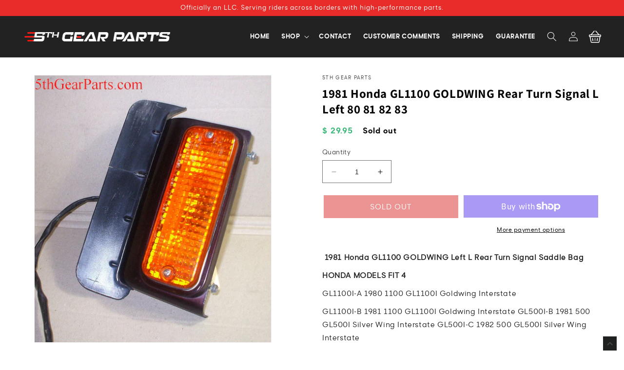

--- FILE ---
content_type: text/html; charset=utf-8
request_url: https://www.5thgearparts.com/products/1981-honda-gl1100-goldwing-rear-turn-signal-l-left-80-81-82-83
body_size: 25440
content:
<!doctype html>
<html class="no-js" lang="en">
  <head>
    <meta charset="utf-8">
    <meta http-equiv="X-UA-Compatible" content="IE=edge">
    <meta name="viewport" content="width=device-width,initial-scale=1">
    <meta name="theme-color" content="">
    <link rel="canonical" href="https://www.5thgearparts.com/products/1981-honda-gl1100-goldwing-rear-turn-signal-l-left-80-81-82-83">
    <link rel="preconnect" href="https://cdn.shopify.com" crossorigin><link rel="icon" type="image/png" href="//www.5thgearparts.com/cdn/shop/files/favgear1.png?crop=center&height=32&v=1681973233&width=32"><link rel="preconnect" href="https://fonts.shopifycdn.com" crossorigin><title>
      1981 Honda GL1100 GOLDWING Rear Turn Signal L Left 80 81 82 83
 &ndash; 5th Gear Parts </title>

    
      <meta name="description" content=" 1981 Honda GL1100 GOLDWING Left L Rear Turn Signal Saddle Bag  HONDA MODELS FIT 4 GL1100I-A 1980 1100 GL1100I Goldwing Interstate  GL1100I-B 1981 1100 GL1100I Goldwing Interstate GL500I-B 1981 500 GL500I Silver Wing Interstate GL500I-C 1982 500 GL500I Silver Wing Interstate ">
    

    

<meta property="og:site_name" content="5th Gear Parts ">
<meta property="og:url" content="https://www.5thgearparts.com/products/1981-honda-gl1100-goldwing-rear-turn-signal-l-left-80-81-82-83">
<meta property="og:title" content="1981 Honda GL1100 GOLDWING Rear Turn Signal L Left 80 81 82 83">
<meta property="og:type" content="product">
<meta property="og:description" content=" 1981 Honda GL1100 GOLDWING Left L Rear Turn Signal Saddle Bag  HONDA MODELS FIT 4 GL1100I-A 1980 1100 GL1100I Goldwing Interstate  GL1100I-B 1981 1100 GL1100I Goldwing Interstate GL500I-B 1981 500 GL500I Silver Wing Interstate GL500I-C 1982 500 GL500I Silver Wing Interstate "><meta property="og:image" content="http://www.5thgearparts.com/cdn/shop/products/6348.jpg?v=1598142438">
  <meta property="og:image:secure_url" content="https://www.5thgearparts.com/cdn/shop/products/6348.jpg?v=1598142438">
  <meta property="og:image:width" content="1000">
  <meta property="og:image:height" content="1128"><meta property="og:price:amount" content="29.95">
  <meta property="og:price:currency" content="USD"><meta name="twitter:card" content="summary_large_image">
<meta name="twitter:title" content="1981 Honda GL1100 GOLDWING Rear Turn Signal L Left 80 81 82 83">
<meta name="twitter:description" content=" 1981 Honda GL1100 GOLDWING Left L Rear Turn Signal Saddle Bag  HONDA MODELS FIT 4 GL1100I-A 1980 1100 GL1100I Goldwing Interstate  GL1100I-B 1981 1100 GL1100I Goldwing Interstate GL500I-B 1981 500 GL500I Silver Wing Interstate GL500I-C 1982 500 GL500I Silver Wing Interstate ">


    <script src="//www.5thgearparts.com/cdn/shop/t/8/assets/constants.js?v=95358004781563950421683800810" defer="defer"></script>
    <script src="//www.5thgearparts.com/cdn/shop/t/8/assets/pubsub.js?v=2921868252632587581683800810" defer="defer"></script>
    <script src="//www.5thgearparts.com/cdn/shop/t/8/assets/global.js?v=127210358271191040921683800810" defer="defer"></script>
    <script>window.performance && window.performance.mark && window.performance.mark('shopify.content_for_header.start');</script><meta id="shopify-digital-wallet" name="shopify-digital-wallet" content="/7098407/digital_wallets/dialog">
<meta name="shopify-checkout-api-token" content="7da9f0afedf7c8eedc1a44c2e48a6f56">
<meta id="in-context-paypal-metadata" data-shop-id="7098407" data-venmo-supported="false" data-environment="production" data-locale="en_US" data-paypal-v4="true" data-currency="USD">
<link rel="alternate" type="application/json+oembed" href="https://www.5thgearparts.com/products/1981-honda-gl1100-goldwing-rear-turn-signal-l-left-80-81-82-83.oembed">
<script async="async" src="/checkouts/internal/preloads.js?locale=en-US"></script>
<link rel="preconnect" href="https://shop.app" crossorigin="anonymous">
<script async="async" src="https://shop.app/checkouts/internal/preloads.js?locale=en-US&shop_id=7098407" crossorigin="anonymous"></script>
<script id="shopify-features" type="application/json">{"accessToken":"7da9f0afedf7c8eedc1a44c2e48a6f56","betas":["rich-media-storefront-analytics"],"domain":"www.5thgearparts.com","predictiveSearch":true,"shopId":7098407,"locale":"en"}</script>
<script>var Shopify = Shopify || {};
Shopify.shop = "5thgear.myshopify.com";
Shopify.locale = "en";
Shopify.currency = {"active":"USD","rate":"1.0"};
Shopify.country = "US";
Shopify.theme = {"name":"Copy of Vertex Dimension Working","id":132693917862,"schema_name":"Dawn","schema_version":"9.0.0","theme_store_id":887,"role":"main"};
Shopify.theme.handle = "null";
Shopify.theme.style = {"id":null,"handle":null};
Shopify.cdnHost = "www.5thgearparts.com/cdn";
Shopify.routes = Shopify.routes || {};
Shopify.routes.root = "/";</script>
<script type="module">!function(o){(o.Shopify=o.Shopify||{}).modules=!0}(window);</script>
<script>!function(o){function n(){var o=[];function n(){o.push(Array.prototype.slice.apply(arguments))}return n.q=o,n}var t=o.Shopify=o.Shopify||{};t.loadFeatures=n(),t.autoloadFeatures=n()}(window);</script>
<script>
  window.ShopifyPay = window.ShopifyPay || {};
  window.ShopifyPay.apiHost = "shop.app\/pay";
  window.ShopifyPay.redirectState = null;
</script>
<script id="shop-js-analytics" type="application/json">{"pageType":"product"}</script>
<script defer="defer" async type="module" src="//www.5thgearparts.com/cdn/shopifycloud/shop-js/modules/v2/client.init-shop-cart-sync_D9rMo2Al.en.esm.js"></script>
<script defer="defer" async type="module" src="//www.5thgearparts.com/cdn/shopifycloud/shop-js/modules/v2/chunk.common_CxiRFgWq.esm.js"></script>
<script type="module">
  await import("//www.5thgearparts.com/cdn/shopifycloud/shop-js/modules/v2/client.init-shop-cart-sync_D9rMo2Al.en.esm.js");
await import("//www.5thgearparts.com/cdn/shopifycloud/shop-js/modules/v2/chunk.common_CxiRFgWq.esm.js");

  window.Shopify.SignInWithShop?.initShopCartSync?.({"fedCMEnabled":true,"windoidEnabled":true});

</script>
<script defer="defer" async type="module" src="//www.5thgearparts.com/cdn/shopifycloud/shop-js/modules/v2/client.payment-terms_DQmF-n60.en.esm.js"></script>
<script defer="defer" async type="module" src="//www.5thgearparts.com/cdn/shopifycloud/shop-js/modules/v2/chunk.common_CxiRFgWq.esm.js"></script>
<script defer="defer" async type="module" src="//www.5thgearparts.com/cdn/shopifycloud/shop-js/modules/v2/chunk.modal_syYdCACb.esm.js"></script>
<script type="module">
  await import("//www.5thgearparts.com/cdn/shopifycloud/shop-js/modules/v2/client.payment-terms_DQmF-n60.en.esm.js");
await import("//www.5thgearparts.com/cdn/shopifycloud/shop-js/modules/v2/chunk.common_CxiRFgWq.esm.js");
await import("//www.5thgearparts.com/cdn/shopifycloud/shop-js/modules/v2/chunk.modal_syYdCACb.esm.js");

  
</script>
<script>
  window.Shopify = window.Shopify || {};
  if (!window.Shopify.featureAssets) window.Shopify.featureAssets = {};
  window.Shopify.featureAssets['shop-js'] = {"shop-cart-sync":["modules/v2/client.shop-cart-sync_B4ZT7whv.en.esm.js","modules/v2/chunk.common_CxiRFgWq.esm.js"],"init-fed-cm":["modules/v2/client.init-fed-cm_BRrGp5G0.en.esm.js","modules/v2/chunk.common_CxiRFgWq.esm.js"],"init-shop-email-lookup-coordinator":["modules/v2/client.init-shop-email-lookup-coordinator_BC540MY1.en.esm.js","modules/v2/chunk.common_CxiRFgWq.esm.js"],"shop-button":["modules/v2/client.shop-button_nlTgGxYh.en.esm.js","modules/v2/chunk.common_CxiRFgWq.esm.js"],"init-shop-cart-sync":["modules/v2/client.init-shop-cart-sync_D9rMo2Al.en.esm.js","modules/v2/chunk.common_CxiRFgWq.esm.js"],"init-windoid":["modules/v2/client.init-windoid_3gKc3KSk.en.esm.js","modules/v2/chunk.common_CxiRFgWq.esm.js"],"shop-login-button":["modules/v2/client.shop-login-button_DMAUQ9OT.en.esm.js","modules/v2/chunk.common_CxiRFgWq.esm.js","modules/v2/chunk.modal_syYdCACb.esm.js"],"shop-cash-offers":["modules/v2/client.shop-cash-offers_CmtUJxLt.en.esm.js","modules/v2/chunk.common_CxiRFgWq.esm.js","modules/v2/chunk.modal_syYdCACb.esm.js"],"shop-toast-manager":["modules/v2/client.shop-toast-manager_yZsKSMhS.en.esm.js","modules/v2/chunk.common_CxiRFgWq.esm.js"],"pay-button":["modules/v2/client.pay-button_Dug2uVVc.en.esm.js","modules/v2/chunk.common_CxiRFgWq.esm.js"],"avatar":["modules/v2/client.avatar_BTnouDA3.en.esm.js"],"init-customer-accounts":["modules/v2/client.init-customer-accounts_ebrhaeXX.en.esm.js","modules/v2/client.shop-login-button_DMAUQ9OT.en.esm.js","modules/v2/chunk.common_CxiRFgWq.esm.js","modules/v2/chunk.modal_syYdCACb.esm.js"],"init-customer-accounts-sign-up":["modules/v2/client.init-customer-accounts-sign-up_6_zNq-7b.en.esm.js","modules/v2/client.shop-login-button_DMAUQ9OT.en.esm.js","modules/v2/chunk.common_CxiRFgWq.esm.js","modules/v2/chunk.modal_syYdCACb.esm.js"],"shop-follow-button":["modules/v2/client.shop-follow-button_2rBiVQsM.en.esm.js","modules/v2/chunk.common_CxiRFgWq.esm.js","modules/v2/chunk.modal_syYdCACb.esm.js"],"init-shop-for-new-customer-accounts":["modules/v2/client.init-shop-for-new-customer-accounts_C6R_yrAL.en.esm.js","modules/v2/client.shop-login-button_DMAUQ9OT.en.esm.js","modules/v2/chunk.common_CxiRFgWq.esm.js","modules/v2/chunk.modal_syYdCACb.esm.js"],"checkout-modal":["modules/v2/client.checkout-modal_Ch6xv_T_.en.esm.js","modules/v2/chunk.common_CxiRFgWq.esm.js","modules/v2/chunk.modal_syYdCACb.esm.js"],"lead-capture":["modules/v2/client.lead-capture_-xSIszTT.en.esm.js","modules/v2/chunk.common_CxiRFgWq.esm.js","modules/v2/chunk.modal_syYdCACb.esm.js"],"shop-login":["modules/v2/client.shop-login_DwdOaDcq.en.esm.js","modules/v2/chunk.common_CxiRFgWq.esm.js","modules/v2/chunk.modal_syYdCACb.esm.js"],"payment-terms":["modules/v2/client.payment-terms_DQmF-n60.en.esm.js","modules/v2/chunk.common_CxiRFgWq.esm.js","modules/v2/chunk.modal_syYdCACb.esm.js"]};
</script>
<script>(function() {
  var isLoaded = false;
  function asyncLoad() {
    if (isLoaded) return;
    isLoaded = true;
    var urls = ["https:\/\/a.mailmunch.co\/widgets\/site-292353-68ee5e2f7dad3f2f91f9a24a982d4cf7b2f314c3.js?shop=5thgear.myshopify.com","https:\/\/assets.smartwishlist.webmarked.net\/static\/v6\/smartwishlist.js?shop=5thgear.myshopify.com"];
    for (var i = 0; i < urls.length; i++) {
      var s = document.createElement('script');
      s.type = 'text/javascript';
      s.async = true;
      s.src = urls[i];
      var x = document.getElementsByTagName('script')[0];
      x.parentNode.insertBefore(s, x);
    }
  };
  if(window.attachEvent) {
    window.attachEvent('onload', asyncLoad);
  } else {
    window.addEventListener('load', asyncLoad, false);
  }
})();</script>
<script id="__st">var __st={"a":7098407,"offset":-18000,"reqid":"bacefa00-1a4b-4cb3-b095-c56ff2ecb122-1766161044","pageurl":"www.5thgearparts.com\/products\/1981-honda-gl1100-goldwing-rear-turn-signal-l-left-80-81-82-83","u":"3e5c3a635c8f","p":"product","rtyp":"product","rid":5636559044774};</script>
<script>window.ShopifyPaypalV4VisibilityTracking = true;</script>
<script id="captcha-bootstrap">!function(){'use strict';const t='contact',e='account',n='new_comment',o=[[t,t],['blogs',n],['comments',n],[t,'customer']],c=[[e,'customer_login'],[e,'guest_login'],[e,'recover_customer_password'],[e,'create_customer']],r=t=>t.map((([t,e])=>`form[action*='/${t}']:not([data-nocaptcha='true']) input[name='form_type'][value='${e}']`)).join(','),a=t=>()=>t?[...document.querySelectorAll(t)].map((t=>t.form)):[];function s(){const t=[...o],e=r(t);return a(e)}const i='password',u='form_key',d=['recaptcha-v3-token','g-recaptcha-response','h-captcha-response',i],f=()=>{try{return window.sessionStorage}catch{return}},m='__shopify_v',_=t=>t.elements[u];function p(t,e,n=!1){try{const o=window.sessionStorage,c=JSON.parse(o.getItem(e)),{data:r}=function(t){const{data:e,action:n}=t;return t[m]||n?{data:e,action:n}:{data:t,action:n}}(c);for(const[e,n]of Object.entries(r))t.elements[e]&&(t.elements[e].value=n);n&&o.removeItem(e)}catch(o){console.error('form repopulation failed',{error:o})}}const l='form_type',E='cptcha';function T(t){t.dataset[E]=!0}const w=window,h=w.document,L='Shopify',v='ce_forms',y='captcha';let A=!1;((t,e)=>{const n=(g='f06e6c50-85a8-45c8-87d0-21a2b65856fe',I='https://cdn.shopify.com/shopifycloud/storefront-forms-hcaptcha/ce_storefront_forms_captcha_hcaptcha.v1.5.2.iife.js',D={infoText:'Protected by hCaptcha',privacyText:'Privacy',termsText:'Terms'},(t,e,n)=>{const o=w[L][v],c=o.bindForm;if(c)return c(t,g,e,D).then(n);var r;o.q.push([[t,g,e,D],n]),r=I,A||(h.body.append(Object.assign(h.createElement('script'),{id:'captcha-provider',async:!0,src:r})),A=!0)});var g,I,D;w[L]=w[L]||{},w[L][v]=w[L][v]||{},w[L][v].q=[],w[L][y]=w[L][y]||{},w[L][y].protect=function(t,e){n(t,void 0,e),T(t)},Object.freeze(w[L][y]),function(t,e,n,w,h,L){const[v,y,A,g]=function(t,e,n){const i=e?o:[],u=t?c:[],d=[...i,...u],f=r(d),m=r(i),_=r(d.filter((([t,e])=>n.includes(e))));return[a(f),a(m),a(_),s()]}(w,h,L),I=t=>{const e=t.target;return e instanceof HTMLFormElement?e:e&&e.form},D=t=>v().includes(t);t.addEventListener('submit',(t=>{const e=I(t);if(!e)return;const n=D(e)&&!e.dataset.hcaptchaBound&&!e.dataset.recaptchaBound,o=_(e),c=g().includes(e)&&(!o||!o.value);(n||c)&&t.preventDefault(),c&&!n&&(function(t){try{if(!f())return;!function(t){const e=f();if(!e)return;const n=_(t);if(!n)return;const o=n.value;o&&e.removeItem(o)}(t);const e=Array.from(Array(32),(()=>Math.random().toString(36)[2])).join('');!function(t,e){_(t)||t.append(Object.assign(document.createElement('input'),{type:'hidden',name:u})),t.elements[u].value=e}(t,e),function(t,e){const n=f();if(!n)return;const o=[...t.querySelectorAll(`input[type='${i}']`)].map((({name:t})=>t)),c=[...d,...o],r={};for(const[a,s]of new FormData(t).entries())c.includes(a)||(r[a]=s);n.setItem(e,JSON.stringify({[m]:1,action:t.action,data:r}))}(t,e)}catch(e){console.error('failed to persist form',e)}}(e),e.submit())}));const S=(t,e)=>{t&&!t.dataset[E]&&(n(t,e.some((e=>e===t))),T(t))};for(const o of['focusin','change'])t.addEventListener(o,(t=>{const e=I(t);D(e)&&S(e,y())}));const B=e.get('form_key'),M=e.get(l),P=B&&M;t.addEventListener('DOMContentLoaded',(()=>{const t=y();if(P)for(const e of t)e.elements[l].value===M&&p(e,B);[...new Set([...A(),...v().filter((t=>'true'===t.dataset.shopifyCaptcha))])].forEach((e=>S(e,t)))}))}(h,new URLSearchParams(w.location.search),n,t,e,['guest_login'])})(!0,!0)}();</script>
<script integrity="sha256-4kQ18oKyAcykRKYeNunJcIwy7WH5gtpwJnB7kiuLZ1E=" data-source-attribution="shopify.loadfeatures" defer="defer" src="//www.5thgearparts.com/cdn/shopifycloud/storefront/assets/storefront/load_feature-a0a9edcb.js" crossorigin="anonymous"></script>
<script crossorigin="anonymous" defer="defer" src="//www.5thgearparts.com/cdn/shopifycloud/storefront/assets/shopify_pay/storefront-65b4c6d7.js?v=20250812"></script>
<script data-source-attribution="shopify.dynamic_checkout.dynamic.init">var Shopify=Shopify||{};Shopify.PaymentButton=Shopify.PaymentButton||{isStorefrontPortableWallets:!0,init:function(){window.Shopify.PaymentButton.init=function(){};var t=document.createElement("script");t.src="https://www.5thgearparts.com/cdn/shopifycloud/portable-wallets/latest/portable-wallets.en.js",t.type="module",document.head.appendChild(t)}};
</script>
<script data-source-attribution="shopify.dynamic_checkout.buyer_consent">
  function portableWalletsHideBuyerConsent(e){var t=document.getElementById("shopify-buyer-consent"),n=document.getElementById("shopify-subscription-policy-button");t&&n&&(t.classList.add("hidden"),t.setAttribute("aria-hidden","true"),n.removeEventListener("click",e))}function portableWalletsShowBuyerConsent(e){var t=document.getElementById("shopify-buyer-consent"),n=document.getElementById("shopify-subscription-policy-button");t&&n&&(t.classList.remove("hidden"),t.removeAttribute("aria-hidden"),n.addEventListener("click",e))}window.Shopify?.PaymentButton&&(window.Shopify.PaymentButton.hideBuyerConsent=portableWalletsHideBuyerConsent,window.Shopify.PaymentButton.showBuyerConsent=portableWalletsShowBuyerConsent);
</script>
<script>
  function portableWalletsCleanup(e){e&&e.src&&console.error("Failed to load portable wallets script "+e.src);var t=document.querySelectorAll("shopify-accelerated-checkout .shopify-payment-button__skeleton, shopify-accelerated-checkout-cart .wallet-cart-button__skeleton"),e=document.getElementById("shopify-buyer-consent");for(let e=0;e<t.length;e++)t[e].remove();e&&e.remove()}function portableWalletsNotLoadedAsModule(e){e instanceof ErrorEvent&&"string"==typeof e.message&&e.message.includes("import.meta")&&"string"==typeof e.filename&&e.filename.includes("portable-wallets")&&(window.removeEventListener("error",portableWalletsNotLoadedAsModule),window.Shopify.PaymentButton.failedToLoad=e,"loading"===document.readyState?document.addEventListener("DOMContentLoaded",window.Shopify.PaymentButton.init):window.Shopify.PaymentButton.init())}window.addEventListener("error",portableWalletsNotLoadedAsModule);
</script>

<script type="module" src="https://www.5thgearparts.com/cdn/shopifycloud/portable-wallets/latest/portable-wallets.en.js" onError="portableWalletsCleanup(this)" crossorigin="anonymous"></script>
<script nomodule>
  document.addEventListener("DOMContentLoaded", portableWalletsCleanup);
</script>

<link id="shopify-accelerated-checkout-styles" rel="stylesheet" media="screen" href="https://www.5thgearparts.com/cdn/shopifycloud/portable-wallets/latest/accelerated-checkout-backwards-compat.css" crossorigin="anonymous">
<style id="shopify-accelerated-checkout-cart">
        #shopify-buyer-consent {
  margin-top: 1em;
  display: inline-block;
  width: 100%;
}

#shopify-buyer-consent.hidden {
  display: none;
}

#shopify-subscription-policy-button {
  background: none;
  border: none;
  padding: 0;
  text-decoration: underline;
  font-size: inherit;
  cursor: pointer;
}

#shopify-subscription-policy-button::before {
  box-shadow: none;
}

      </style>
<script id="sections-script" data-sections="header" defer="defer" src="//www.5thgearparts.com/cdn/shop/t/8/compiled_assets/scripts.js?862"></script>
<script>window.performance && window.performance.mark && window.performance.mark('shopify.content_for_header.end');</script>


    <style data-shopify>
      @font-face {
  font-family: Assistant;
  font-weight: 400;
  font-style: normal;
  font-display: swap;
  src: url("//www.5thgearparts.com/cdn/fonts/assistant/assistant_n4.9120912a469cad1cc292572851508ca49d12e768.woff2") format("woff2"),
       url("//www.5thgearparts.com/cdn/fonts/assistant/assistant_n4.6e9875ce64e0fefcd3f4446b7ec9036b3ddd2985.woff") format("woff");
}

      @font-face {
  font-family: Assistant;
  font-weight: 700;
  font-style: normal;
  font-display: swap;
  src: url("//www.5thgearparts.com/cdn/fonts/assistant/assistant_n7.bf44452348ec8b8efa3aa3068825305886b1c83c.woff2") format("woff2"),
       url("//www.5thgearparts.com/cdn/fonts/assistant/assistant_n7.0c887fee83f6b3bda822f1150b912c72da0f7b64.woff") format("woff");
}

      
      
      @font-face {
  font-family: Assistant;
  font-weight: 400;
  font-style: normal;
  font-display: swap;
  src: url("//www.5thgearparts.com/cdn/fonts/assistant/assistant_n4.9120912a469cad1cc292572851508ca49d12e768.woff2") format("woff2"),
       url("//www.5thgearparts.com/cdn/fonts/assistant/assistant_n4.6e9875ce64e0fefcd3f4446b7ec9036b3ddd2985.woff") format("woff");
}


      :root {
        --font-body-family: Assistant, sans-serif;
        --font-body-style: normal;
        --font-body-weight: 400;
        --font-body-weight-bold: 700;

        --font-heading-family: Assistant, sans-serif;
        --font-heading-style: normal;
        --font-heading-weight: 400;

        --font-body-scale: 1.0;
        --font-heading-scale: 1.0;

        --color-base-text: 0, 0, 0;
        --color-shadow: 0, 0, 0;
        --color-base-background-1: 255, 255, 255;
        --color-base-background-2: 243, 243, 243;
        --color-base-solid-button-labels: 255, 255, 255;
        --color-base-outline-button-labels: 0, 0, 0;
        --color-base-accent-1: 34, 34, 34;
        --color-base-accent-2: 51, 79, 180;
        --payment-terms-background-color: #ffffff;

        --gradient-base-background-1: #ffffff;
        --gradient-base-background-2: #f3f3f3;
        --gradient-base-accent-1: #222222;
        --gradient-base-accent-2: #334fb4;

        --media-padding: px;
        --media-border-opacity: 0.05;
        --media-border-width: 1px;
        --media-radius: 0px;
        --media-shadow-opacity: 0.0;
        --media-shadow-horizontal-offset: 0px;
        --media-shadow-vertical-offset: 4px;
        --media-shadow-blur-radius: 5px;
        --media-shadow-visible: 0;

        --page-width: 150rem;
        --page-width-margin: 0rem;

        --product-card-image-padding: 0.0rem;
        --product-card-corner-radius: 0.0rem;
        --product-card-text-alignment: left;
        --product-card-border-width: 0.0rem;
        --product-card-border-opacity: 0.1;
        --product-card-shadow-opacity: 0.0;
        --product-card-shadow-visible: 0;
        --product-card-shadow-horizontal-offset: 0.0rem;
        --product-card-shadow-vertical-offset: 0.4rem;
        --product-card-shadow-blur-radius: 0.5rem;

        --collection-card-image-padding: 0.0rem;
        --collection-card-corner-radius: 0.0rem;
        --collection-card-text-alignment: left;
        --collection-card-border-width: 0.0rem;
        --collection-card-border-opacity: 0.1;
        --collection-card-shadow-opacity: 0.0;
        --collection-card-shadow-visible: 0;
        --collection-card-shadow-horizontal-offset: 0.0rem;
        --collection-card-shadow-vertical-offset: 0.4rem;
        --collection-card-shadow-blur-radius: 0.5rem;

        --blog-card-image-padding: 0.0rem;
        --blog-card-corner-radius: 0.0rem;
        --blog-card-text-alignment: left;
        --blog-card-border-width: 0.0rem;
        --blog-card-border-opacity: 0.1;
        --blog-card-shadow-opacity: 0.0;
        --blog-card-shadow-visible: 0;
        --blog-card-shadow-horizontal-offset: 0.0rem;
        --blog-card-shadow-vertical-offset: 0.4rem;
        --blog-card-shadow-blur-radius: 0.5rem;

        --badge-corner-radius: 4.0rem;

        --popup-border-width: 1px;
        --popup-border-opacity: 0.1;
        --popup-corner-radius: 0px;
        --popup-shadow-opacity: 0.0;
        --popup-shadow-horizontal-offset: 0px;
        --popup-shadow-vertical-offset: 4px;
        --popup-shadow-blur-radius: 5px;

        --drawer-border-width: 1px;
        --drawer-border-opacity: 0.1;
        --drawer-shadow-opacity: 0.0;
        --drawer-shadow-horizontal-offset: 0px;
        --drawer-shadow-vertical-offset: 4px;
        --drawer-shadow-blur-radius: 5px;

        --spacing-sections-desktop: 0px;
        --spacing-sections-mobile: 0px;

        --grid-desktop-vertical-spacing: 8px;
        --grid-desktop-horizontal-spacing: 8px;
        --grid-mobile-vertical-spacing: 4px;
        --grid-mobile-horizontal-spacing: 4px;

        --text-boxes-border-opacity: 0.1;
        --text-boxes-border-width: 0px;
        --text-boxes-radius: 0px;
        --text-boxes-shadow-opacity: 0.0;
        --text-boxes-shadow-visible: 0;
        --text-boxes-shadow-horizontal-offset: 0px;
        --text-boxes-shadow-vertical-offset: 4px;
        --text-boxes-shadow-blur-radius: 5px;

        --buttons-radius: 0px;
        --buttons-radius-outset: 0px;
        --buttons-border-width: 1px;
        --buttons-border-opacity: 1.0;
        --buttons-shadow-opacity: 0.0;
        --buttons-shadow-visible: 0;
        --buttons-shadow-horizontal-offset: 0px;
        --buttons-shadow-vertical-offset: 4px;
        --buttons-shadow-blur-radius: 5px;
        --buttons-border-offset: 0px;

        --inputs-radius: 0px;
        --inputs-border-width: 1px;
        --inputs-border-opacity: 0.55;
        --inputs-shadow-opacity: 0.0;
        --inputs-shadow-horizontal-offset: 0px;
        --inputs-margin-offset: 0px;
        --inputs-shadow-vertical-offset: 4px;
        --inputs-shadow-blur-radius: 5px;
        --inputs-radius-outset: 0px;

        --variant-pills-radius: 40px;
        --variant-pills-border-width: 1px;
        --variant-pills-border-opacity: 0.55;
        --variant-pills-shadow-opacity: 0.0;
        --variant-pills-shadow-horizontal-offset: 0px;
        --variant-pills-shadow-vertical-offset: 4px;
        --variant-pills-shadow-blur-radius: 5px;
      }

      *,
      *::before,
      *::after {
        box-sizing: inherit;
      }

      html {
        box-sizing: border-box;
        font-size: calc(var(--font-body-scale) * 62.5%);
        height: 100%;
      }

      body {
        display: grid;
        grid-template-rows: auto auto 1fr auto;
        grid-template-columns: 100%;
        min-height: 100%;
        margin: 0;
        font-size: 1.5rem;
        letter-spacing: 0.06rem;
        line-height: calc(1 + 0.8 / var(--font-body-scale));
        font-family: var(--font-body-family);
        font-style: var(--font-body-style);
        font-weight: var(--font-body-weight);
      }

      @media screen and (min-width: 750px) {
        body {
          font-size: 1.6rem;
        }
      }
    </style>

    <link href="//www.5thgearparts.com/cdn/shop/t/8/assets/base.css?v=140624990073879848751683800810" rel="stylesheet" type="text/css" media="all" />
    <link rel="stylesheet" type="text/css" href="//cdn.jsdelivr.net/npm/slick-carousel@1.8.1/slick/slick.css"/>
        <link href="//www.5thgearparts.com/cdn/shop/t/8/assets/jquery.fancybox.css?v=159808164371632363711683800810" rel="stylesheet" type="text/css" media="all" />
    <link href="//www.5thgearparts.com/cdn/shop/t/8/assets/custom.css?v=92698692014025611851683800810" rel="stylesheet" type="text/css" media="all" />
<link rel="preload" as="font" href="//www.5thgearparts.com/cdn/fonts/assistant/assistant_n4.9120912a469cad1cc292572851508ca49d12e768.woff2" type="font/woff2" crossorigin><link rel="preload" as="font" href="//www.5thgearparts.com/cdn/fonts/assistant/assistant_n4.9120912a469cad1cc292572851508ca49d12e768.woff2" type="font/woff2" crossorigin><script>document.documentElement.className = document.documentElement.className.replace('no-js', 'js');
    if (Shopify.designMode) {
      document.documentElement.classList.add('shopify-design-mode');
    }
    </script> 
<script src="https://ajax.googleapis.com/ajax/libs/jquery/3.6.4/jquery.min.js"></script> 
     <script src="//www.5thgearparts.com/cdn/shop/t/8/assets/jquery.fancybox.js?v=59011945701486426341683800810" type="text/javascript"></script>
    <script type="text/javascript" src="//cdn.jsdelivr.net/npm/slick-carousel@1.8.1/slick/slick.min.js"></script>
    
  <link href="https://monorail-edge.shopifysvc.com" rel="dns-prefetch">
<script>(function(){if ("sendBeacon" in navigator && "performance" in window) {try {var session_token_from_headers = performance.getEntriesByType('navigation')[0].serverTiming.find(x => x.name == '_s').description;} catch {var session_token_from_headers = undefined;}var session_cookie_matches = document.cookie.match(/_shopify_s=([^;]*)/);var session_token_from_cookie = session_cookie_matches && session_cookie_matches.length === 2 ? session_cookie_matches[1] : "";var session_token = session_token_from_headers || session_token_from_cookie || "";function handle_abandonment_event(e) {var entries = performance.getEntries().filter(function(entry) {return /monorail-edge.shopifysvc.com/.test(entry.name);});if (!window.abandonment_tracked && entries.length === 0) {window.abandonment_tracked = true;var currentMs = Date.now();var navigation_start = performance.timing.navigationStart;var payload = {shop_id: 7098407,url: window.location.href,navigation_start,duration: currentMs - navigation_start,session_token,page_type: "product"};window.navigator.sendBeacon("https://monorail-edge.shopifysvc.com/v1/produce", JSON.stringify({schema_id: "online_store_buyer_site_abandonment/1.1",payload: payload,metadata: {event_created_at_ms: currentMs,event_sent_at_ms: currentMs}}));}}window.addEventListener('pagehide', handle_abandonment_event);}}());</script>
<script id="web-pixels-manager-setup">(function e(e,d,r,n,o){if(void 0===o&&(o={}),!Boolean(null===(a=null===(i=window.Shopify)||void 0===i?void 0:i.analytics)||void 0===a?void 0:a.replayQueue)){var i,a;window.Shopify=window.Shopify||{};var t=window.Shopify;t.analytics=t.analytics||{};var s=t.analytics;s.replayQueue=[],s.publish=function(e,d,r){return s.replayQueue.push([e,d,r]),!0};try{self.performance.mark("wpm:start")}catch(e){}var l=function(){var e={modern:/Edge?\/(1{2}[4-9]|1[2-9]\d|[2-9]\d{2}|\d{4,})\.\d+(\.\d+|)|Firefox\/(1{2}[4-9]|1[2-9]\d|[2-9]\d{2}|\d{4,})\.\d+(\.\d+|)|Chrom(ium|e)\/(9{2}|\d{3,})\.\d+(\.\d+|)|(Maci|X1{2}).+ Version\/(15\.\d+|(1[6-9]|[2-9]\d|\d{3,})\.\d+)([,.]\d+|)( \(\w+\)|)( Mobile\/\w+|) Safari\/|Chrome.+OPR\/(9{2}|\d{3,})\.\d+\.\d+|(CPU[ +]OS|iPhone[ +]OS|CPU[ +]iPhone|CPU IPhone OS|CPU iPad OS)[ +]+(15[._]\d+|(1[6-9]|[2-9]\d|\d{3,})[._]\d+)([._]\d+|)|Android:?[ /-](13[3-9]|1[4-9]\d|[2-9]\d{2}|\d{4,})(\.\d+|)(\.\d+|)|Android.+Firefox\/(13[5-9]|1[4-9]\d|[2-9]\d{2}|\d{4,})\.\d+(\.\d+|)|Android.+Chrom(ium|e)\/(13[3-9]|1[4-9]\d|[2-9]\d{2}|\d{4,})\.\d+(\.\d+|)|SamsungBrowser\/([2-9]\d|\d{3,})\.\d+/,legacy:/Edge?\/(1[6-9]|[2-9]\d|\d{3,})\.\d+(\.\d+|)|Firefox\/(5[4-9]|[6-9]\d|\d{3,})\.\d+(\.\d+|)|Chrom(ium|e)\/(5[1-9]|[6-9]\d|\d{3,})\.\d+(\.\d+|)([\d.]+$|.*Safari\/(?![\d.]+ Edge\/[\d.]+$))|(Maci|X1{2}).+ Version\/(10\.\d+|(1[1-9]|[2-9]\d|\d{3,})\.\d+)([,.]\d+|)( \(\w+\)|)( Mobile\/\w+|) Safari\/|Chrome.+OPR\/(3[89]|[4-9]\d|\d{3,})\.\d+\.\d+|(CPU[ +]OS|iPhone[ +]OS|CPU[ +]iPhone|CPU IPhone OS|CPU iPad OS)[ +]+(10[._]\d+|(1[1-9]|[2-9]\d|\d{3,})[._]\d+)([._]\d+|)|Android:?[ /-](13[3-9]|1[4-9]\d|[2-9]\d{2}|\d{4,})(\.\d+|)(\.\d+|)|Mobile Safari.+OPR\/([89]\d|\d{3,})\.\d+\.\d+|Android.+Firefox\/(13[5-9]|1[4-9]\d|[2-9]\d{2}|\d{4,})\.\d+(\.\d+|)|Android.+Chrom(ium|e)\/(13[3-9]|1[4-9]\d|[2-9]\d{2}|\d{4,})\.\d+(\.\d+|)|Android.+(UC? ?Browser|UCWEB|U3)[ /]?(15\.([5-9]|\d{2,})|(1[6-9]|[2-9]\d|\d{3,})\.\d+)\.\d+|SamsungBrowser\/(5\.\d+|([6-9]|\d{2,})\.\d+)|Android.+MQ{2}Browser\/(14(\.(9|\d{2,})|)|(1[5-9]|[2-9]\d|\d{3,})(\.\d+|))(\.\d+|)|K[Aa][Ii]OS\/(3\.\d+|([4-9]|\d{2,})\.\d+)(\.\d+|)/},d=e.modern,r=e.legacy,n=navigator.userAgent;return n.match(d)?"modern":n.match(r)?"legacy":"unknown"}(),u="modern"===l?"modern":"legacy",c=(null!=n?n:{modern:"",legacy:""})[u],f=function(e){return[e.baseUrl,"/wpm","/b",e.hashVersion,"modern"===e.buildTarget?"m":"l",".js"].join("")}({baseUrl:d,hashVersion:r,buildTarget:u}),m=function(e){var d=e.version,r=e.bundleTarget,n=e.surface,o=e.pageUrl,i=e.monorailEndpoint;return{emit:function(e){var a=e.status,t=e.errorMsg,s=(new Date).getTime(),l=JSON.stringify({metadata:{event_sent_at_ms:s},events:[{schema_id:"web_pixels_manager_load/3.1",payload:{version:d,bundle_target:r,page_url:o,status:a,surface:n,error_msg:t},metadata:{event_created_at_ms:s}}]});if(!i)return console&&console.warn&&console.warn("[Web Pixels Manager] No Monorail endpoint provided, skipping logging."),!1;try{return self.navigator.sendBeacon.bind(self.navigator)(i,l)}catch(e){}var u=new XMLHttpRequest;try{return u.open("POST",i,!0),u.setRequestHeader("Content-Type","text/plain"),u.send(l),!0}catch(e){return console&&console.warn&&console.warn("[Web Pixels Manager] Got an unhandled error while logging to Monorail."),!1}}}}({version:r,bundleTarget:l,surface:e.surface,pageUrl:self.location.href,monorailEndpoint:e.monorailEndpoint});try{o.browserTarget=l,function(e){var d=e.src,r=e.async,n=void 0===r||r,o=e.onload,i=e.onerror,a=e.sri,t=e.scriptDataAttributes,s=void 0===t?{}:t,l=document.createElement("script"),u=document.querySelector("head"),c=document.querySelector("body");if(l.async=n,l.src=d,a&&(l.integrity=a,l.crossOrigin="anonymous"),s)for(var f in s)if(Object.prototype.hasOwnProperty.call(s,f))try{l.dataset[f]=s[f]}catch(e){}if(o&&l.addEventListener("load",o),i&&l.addEventListener("error",i),u)u.appendChild(l);else{if(!c)throw new Error("Did not find a head or body element to append the script");c.appendChild(l)}}({src:f,async:!0,onload:function(){if(!function(){var e,d;return Boolean(null===(d=null===(e=window.Shopify)||void 0===e?void 0:e.analytics)||void 0===d?void 0:d.initialized)}()){var d=window.webPixelsManager.init(e)||void 0;if(d){var r=window.Shopify.analytics;r.replayQueue.forEach((function(e){var r=e[0],n=e[1],o=e[2];d.publishCustomEvent(r,n,o)})),r.replayQueue=[],r.publish=d.publishCustomEvent,r.visitor=d.visitor,r.initialized=!0}}},onerror:function(){return m.emit({status:"failed",errorMsg:"".concat(f," has failed to load")})},sri:function(e){var d=/^sha384-[A-Za-z0-9+/=]+$/;return"string"==typeof e&&d.test(e)}(c)?c:"",scriptDataAttributes:o}),m.emit({status:"loading"})}catch(e){m.emit({status:"failed",errorMsg:(null==e?void 0:e.message)||"Unknown error"})}}})({shopId: 7098407,storefrontBaseUrl: "https://www.5thgearparts.com",extensionsBaseUrl: "https://extensions.shopifycdn.com/cdn/shopifycloud/web-pixels-manager",monorailEndpoint: "https://monorail-edge.shopifysvc.com/unstable/produce_batch",surface: "storefront-renderer",enabledBetaFlags: ["2dca8a86"],webPixelsConfigList: [{"id":"636256422","configuration":"{\"config\":\"{\\\"pixel_id\\\":\\\"G-YFGVBL3ZP6\\\",\\\"gtag_events\\\":[{\\\"type\\\":\\\"begin_checkout\\\",\\\"action_label\\\":\\\"G-YFGVBL3ZP6\\\"},{\\\"type\\\":\\\"search\\\",\\\"action_label\\\":\\\"G-YFGVBL3ZP6\\\"},{\\\"type\\\":\\\"view_item\\\",\\\"action_label\\\":\\\"G-YFGVBL3ZP6\\\"},{\\\"type\\\":\\\"purchase\\\",\\\"action_label\\\":\\\"G-YFGVBL3ZP6\\\"},{\\\"type\\\":\\\"page_view\\\",\\\"action_label\\\":\\\"G-YFGVBL3ZP6\\\"},{\\\"type\\\":\\\"add_payment_info\\\",\\\"action_label\\\":\\\"G-YFGVBL3ZP6\\\"},{\\\"type\\\":\\\"add_to_cart\\\",\\\"action_label\\\":\\\"G-YFGVBL3ZP6\\\"}],\\\"enable_monitoring_mode\\\":false}\"}","eventPayloadVersion":"v1","runtimeContext":"OPEN","scriptVersion":"b2a88bafab3e21179ed38636efcd8a93","type":"APP","apiClientId":1780363,"privacyPurposes":[],"dataSharingAdjustments":{"protectedCustomerApprovalScopes":["read_customer_address","read_customer_email","read_customer_name","read_customer_personal_data","read_customer_phone"]}},{"id":"shopify-app-pixel","configuration":"{}","eventPayloadVersion":"v1","runtimeContext":"STRICT","scriptVersion":"0450","apiClientId":"shopify-pixel","type":"APP","privacyPurposes":["ANALYTICS","MARKETING"]},{"id":"shopify-custom-pixel","eventPayloadVersion":"v1","runtimeContext":"LAX","scriptVersion":"0450","apiClientId":"shopify-pixel","type":"CUSTOM","privacyPurposes":["ANALYTICS","MARKETING"]}],isMerchantRequest: false,initData: {"shop":{"name":"5th Gear Parts ","paymentSettings":{"currencyCode":"USD"},"myshopifyDomain":"5thgear.myshopify.com","countryCode":"US","storefrontUrl":"https:\/\/www.5thgearparts.com"},"customer":null,"cart":null,"checkout":null,"productVariants":[{"price":{"amount":29.95,"currencyCode":"USD"},"product":{"title":"1981 Honda GL1100 GOLDWING Rear Turn Signal L Left 80 81 82 83","vendor":"5th Gear Parts","id":"5636559044774","untranslatedTitle":"1981 Honda GL1100 GOLDWING Rear Turn Signal L Left 80 81 82 83","url":"\/products\/1981-honda-gl1100-goldwing-rear-turn-signal-l-left-80-81-82-83","type":"Honda GL1100 Goldwing"},"id":"35824042639526","image":{"src":"\/\/www.5thgearparts.com\/cdn\/shop\/products\/6348.jpg?v=1598142438"},"sku":"6548","title":"Default Title","untranslatedTitle":"Default Title"}],"purchasingCompany":null},},"https://www.5thgearparts.com/cdn","1e0b1122w61c904dfpc855754am2b403ea2",{"modern":"","legacy":""},{"shopId":"7098407","storefrontBaseUrl":"https:\/\/www.5thgearparts.com","extensionBaseUrl":"https:\/\/extensions.shopifycdn.com\/cdn\/shopifycloud\/web-pixels-manager","surface":"storefront-renderer","enabledBetaFlags":"[\"2dca8a86\"]","isMerchantRequest":"false","hashVersion":"1e0b1122w61c904dfpc855754am2b403ea2","publish":"custom","events":"[[\"page_viewed\",{}],[\"product_viewed\",{\"productVariant\":{\"price\":{\"amount\":29.95,\"currencyCode\":\"USD\"},\"product\":{\"title\":\"1981 Honda GL1100 GOLDWING Rear Turn Signal L Left 80 81 82 83\",\"vendor\":\"5th Gear Parts\",\"id\":\"5636559044774\",\"untranslatedTitle\":\"1981 Honda GL1100 GOLDWING Rear Turn Signal L Left 80 81 82 83\",\"url\":\"\/products\/1981-honda-gl1100-goldwing-rear-turn-signal-l-left-80-81-82-83\",\"type\":\"Honda GL1100 Goldwing\"},\"id\":\"35824042639526\",\"image\":{\"src\":\"\/\/www.5thgearparts.com\/cdn\/shop\/products\/6348.jpg?v=1598142438\"},\"sku\":\"6548\",\"title\":\"Default Title\",\"untranslatedTitle\":\"Default Title\"}}]]"});</script><script>
  window.ShopifyAnalytics = window.ShopifyAnalytics || {};
  window.ShopifyAnalytics.meta = window.ShopifyAnalytics.meta || {};
  window.ShopifyAnalytics.meta.currency = 'USD';
  var meta = {"product":{"id":5636559044774,"gid":"gid:\/\/shopify\/Product\/5636559044774","vendor":"5th Gear Parts","type":"Honda GL1100 Goldwing","variants":[{"id":35824042639526,"price":2995,"name":"1981 Honda GL1100 GOLDWING Rear Turn Signal L Left 80 81 82 83","public_title":null,"sku":"6548"}],"remote":false},"page":{"pageType":"product","resourceType":"product","resourceId":5636559044774}};
  for (var attr in meta) {
    window.ShopifyAnalytics.meta[attr] = meta[attr];
  }
</script>
<script class="analytics">
  (function () {
    var customDocumentWrite = function(content) {
      var jquery = null;

      if (window.jQuery) {
        jquery = window.jQuery;
      } else if (window.Checkout && window.Checkout.$) {
        jquery = window.Checkout.$;
      }

      if (jquery) {
        jquery('body').append(content);
      }
    };

    var hasLoggedConversion = function(token) {
      if (token) {
        return document.cookie.indexOf('loggedConversion=' + token) !== -1;
      }
      return false;
    }

    var setCookieIfConversion = function(token) {
      if (token) {
        var twoMonthsFromNow = new Date(Date.now());
        twoMonthsFromNow.setMonth(twoMonthsFromNow.getMonth() + 2);

        document.cookie = 'loggedConversion=' + token + '; expires=' + twoMonthsFromNow;
      }
    }

    var trekkie = window.ShopifyAnalytics.lib = window.trekkie = window.trekkie || [];
    if (trekkie.integrations) {
      return;
    }
    trekkie.methods = [
      'identify',
      'page',
      'ready',
      'track',
      'trackForm',
      'trackLink'
    ];
    trekkie.factory = function(method) {
      return function() {
        var args = Array.prototype.slice.call(arguments);
        args.unshift(method);
        trekkie.push(args);
        return trekkie;
      };
    };
    for (var i = 0; i < trekkie.methods.length; i++) {
      var key = trekkie.methods[i];
      trekkie[key] = trekkie.factory(key);
    }
    trekkie.load = function(config) {
      trekkie.config = config || {};
      trekkie.config.initialDocumentCookie = document.cookie;
      var first = document.getElementsByTagName('script')[0];
      var script = document.createElement('script');
      script.type = 'text/javascript';
      script.onerror = function(e) {
        var scriptFallback = document.createElement('script');
        scriptFallback.type = 'text/javascript';
        scriptFallback.onerror = function(error) {
                var Monorail = {
      produce: function produce(monorailDomain, schemaId, payload) {
        var currentMs = new Date().getTime();
        var event = {
          schema_id: schemaId,
          payload: payload,
          metadata: {
            event_created_at_ms: currentMs,
            event_sent_at_ms: currentMs
          }
        };
        return Monorail.sendRequest("https://" + monorailDomain + "/v1/produce", JSON.stringify(event));
      },
      sendRequest: function sendRequest(endpointUrl, payload) {
        // Try the sendBeacon API
        if (window && window.navigator && typeof window.navigator.sendBeacon === 'function' && typeof window.Blob === 'function' && !Monorail.isIos12()) {
          var blobData = new window.Blob([payload], {
            type: 'text/plain'
          });

          if (window.navigator.sendBeacon(endpointUrl, blobData)) {
            return true;
          } // sendBeacon was not successful

        } // XHR beacon

        var xhr = new XMLHttpRequest();

        try {
          xhr.open('POST', endpointUrl);
          xhr.setRequestHeader('Content-Type', 'text/plain');
          xhr.send(payload);
        } catch (e) {
          console.log(e);
        }

        return false;
      },
      isIos12: function isIos12() {
        return window.navigator.userAgent.lastIndexOf('iPhone; CPU iPhone OS 12_') !== -1 || window.navigator.userAgent.lastIndexOf('iPad; CPU OS 12_') !== -1;
      }
    };
    Monorail.produce('monorail-edge.shopifysvc.com',
      'trekkie_storefront_load_errors/1.1',
      {shop_id: 7098407,
      theme_id: 132693917862,
      app_name: "storefront",
      context_url: window.location.href,
      source_url: "//www.5thgearparts.com/cdn/s/trekkie.storefront.4b0d51228c8d1703f19d66468963c9de55bf59b0.min.js"});

        };
        scriptFallback.async = true;
        scriptFallback.src = '//www.5thgearparts.com/cdn/s/trekkie.storefront.4b0d51228c8d1703f19d66468963c9de55bf59b0.min.js';
        first.parentNode.insertBefore(scriptFallback, first);
      };
      script.async = true;
      script.src = '//www.5thgearparts.com/cdn/s/trekkie.storefront.4b0d51228c8d1703f19d66468963c9de55bf59b0.min.js';
      first.parentNode.insertBefore(script, first);
    };
    trekkie.load(
      {"Trekkie":{"appName":"storefront","development":false,"defaultAttributes":{"shopId":7098407,"isMerchantRequest":null,"themeId":132693917862,"themeCityHash":"5383757973378635964","contentLanguage":"en","currency":"USD","eventMetadataId":"298582a8-4c0b-4cf8-9c02-2de796ed9258"},"isServerSideCookieWritingEnabled":true,"monorailRegion":"shop_domain","enabledBetaFlags":["65f19447"]},"Session Attribution":{},"S2S":{"facebookCapiEnabled":false,"source":"trekkie-storefront-renderer","apiClientId":580111}}
    );

    var loaded = false;
    trekkie.ready(function() {
      if (loaded) return;
      loaded = true;

      window.ShopifyAnalytics.lib = window.trekkie;

      var originalDocumentWrite = document.write;
      document.write = customDocumentWrite;
      try { window.ShopifyAnalytics.merchantGoogleAnalytics.call(this); } catch(error) {};
      document.write = originalDocumentWrite;

      window.ShopifyAnalytics.lib.page(null,{"pageType":"product","resourceType":"product","resourceId":5636559044774,"shopifyEmitted":true});

      var match = window.location.pathname.match(/checkouts\/(.+)\/(thank_you|post_purchase)/)
      var token = match? match[1]: undefined;
      if (!hasLoggedConversion(token)) {
        setCookieIfConversion(token);
        window.ShopifyAnalytics.lib.track("Viewed Product",{"currency":"USD","variantId":35824042639526,"productId":5636559044774,"productGid":"gid:\/\/shopify\/Product\/5636559044774","name":"1981 Honda GL1100 GOLDWING Rear Turn Signal L Left 80 81 82 83","price":"29.95","sku":"6548","brand":"5th Gear Parts","variant":null,"category":"Honda GL1100 Goldwing","nonInteraction":true,"remote":false},undefined,undefined,{"shopifyEmitted":true});
      window.ShopifyAnalytics.lib.track("monorail:\/\/trekkie_storefront_viewed_product\/1.1",{"currency":"USD","variantId":35824042639526,"productId":5636559044774,"productGid":"gid:\/\/shopify\/Product\/5636559044774","name":"1981 Honda GL1100 GOLDWING Rear Turn Signal L Left 80 81 82 83","price":"29.95","sku":"6548","brand":"5th Gear Parts","variant":null,"category":"Honda GL1100 Goldwing","nonInteraction":true,"remote":false,"referer":"https:\/\/www.5thgearparts.com\/products\/1981-honda-gl1100-goldwing-rear-turn-signal-l-left-80-81-82-83"});
      }
    });


        var eventsListenerScript = document.createElement('script');
        eventsListenerScript.async = true;
        eventsListenerScript.src = "//www.5thgearparts.com/cdn/shopifycloud/storefront/assets/shop_events_listener-3da45d37.js";
        document.getElementsByTagName('head')[0].appendChild(eventsListenerScript);

})();</script>
  <script>
  if (!window.ga || (window.ga && typeof window.ga !== 'function')) {
    window.ga = function ga() {
      (window.ga.q = window.ga.q || []).push(arguments);
      if (window.Shopify && window.Shopify.analytics && typeof window.Shopify.analytics.publish === 'function') {
        window.Shopify.analytics.publish("ga_stub_called", {}, {sendTo: "google_osp_migration"});
      }
      console.error("Shopify's Google Analytics stub called with:", Array.from(arguments), "\nSee https://help.shopify.com/manual/promoting-marketing/pixels/pixel-migration#google for more information.");
    };
    if (window.Shopify && window.Shopify.analytics && typeof window.Shopify.analytics.publish === 'function') {
      window.Shopify.analytics.publish("ga_stub_initialized", {}, {sendTo: "google_osp_migration"});
    }
  }
</script>
<script
  defer
  src="https://www.5thgearparts.com/cdn/shopifycloud/perf-kit/shopify-perf-kit-2.1.2.min.js"
  data-application="storefront-renderer"
  data-shop-id="7098407"
  data-render-region="gcp-us-central1"
  data-page-type="product"
  data-theme-instance-id="132693917862"
  data-theme-name="Dawn"
  data-theme-version="9.0.0"
  data-monorail-region="shop_domain"
  data-resource-timing-sampling-rate="10"
  data-shs="true"
  data-shs-beacon="true"
  data-shs-export-with-fetch="true"
  data-shs-logs-sample-rate="1"
  data-shs-beacon-endpoint="https://www.5thgearparts.com/api/collect"
></script>
</head> 

  <body class="gradient 1981 Honda GL1100 GOLDWING Rear Turn Signal L Left 80 81 82 83  product">
    <a class="skip-to-content-link button visually-hidden" href="#MainContent">
      Skip to content
    </a><!-- BEGIN sections: header-group -->
<div id="shopify-section-sections--16094689427622__announcement-bar" class="shopify-section shopify-section-group-header-group announcement-bar-section"><div class="announcement-bar color-background-1 gradient" role="region" aria-label="Announcement" ><div class="page-width">
                <p class="announcement-bar__message center h5">
                  <span>Officially an LLC. Serving riders across borders with high-performance parts.</span></p>
              </div></div>
</div><div id="shopify-section-sections--16094689427622__header" class="shopify-section shopify-section-group-header-group section-header"><link rel="stylesheet" href="//www.5thgearparts.com/cdn/shop/t/8/assets/component-list-menu.css?v=151968516119678728991683800810" media="print" onload="this.media='all'">
<link rel="stylesheet" href="//www.5thgearparts.com/cdn/shop/t/8/assets/component-search.css?v=184225813856820874251683800810" media="print" onload="this.media='all'">
<link rel="stylesheet" href="//www.5thgearparts.com/cdn/shop/t/8/assets/component-menu-drawer.css?v=94074963897493609391683800810" media="print" onload="this.media='all'">
<link rel="stylesheet" href="//www.5thgearparts.com/cdn/shop/t/8/assets/component-cart-notification.css?v=108833082844665799571683800810" media="print" onload="this.media='all'">
<link rel="stylesheet" href="//www.5thgearparts.com/cdn/shop/t/8/assets/component-cart-items.css?v=29412722223528841861683800810" media="print" onload="this.media='all'"><noscript><link href="//www.5thgearparts.com/cdn/shop/t/8/assets/component-list-menu.css?v=151968516119678728991683800810" rel="stylesheet" type="text/css" media="all" /></noscript>
<noscript><link href="//www.5thgearparts.com/cdn/shop/t/8/assets/component-search.css?v=184225813856820874251683800810" rel="stylesheet" type="text/css" media="all" /></noscript>
<noscript><link href="//www.5thgearparts.com/cdn/shop/t/8/assets/component-menu-drawer.css?v=94074963897493609391683800810" rel="stylesheet" type="text/css" media="all" /></noscript>
<noscript><link href="//www.5thgearparts.com/cdn/shop/t/8/assets/component-cart-notification.css?v=108833082844665799571683800810" rel="stylesheet" type="text/css" media="all" /></noscript>
<noscript><link href="//www.5thgearparts.com/cdn/shop/t/8/assets/component-cart-items.css?v=29412722223528841861683800810" rel="stylesheet" type="text/css" media="all" /></noscript>

<style>
  header-drawer {
    justify-self: start;
    margin-left: -1.2rem;
  }@media screen and (min-width: 990px) {
      header-drawer {
        display: none;
      }
    }.menu-drawer-container {
    display: flex;
  }

  .list-menu {
    list-style: none;
    padding: 0;
    margin: 0;
  }

  .list-menu--inline {
    display: inline-flex;
    flex-wrap: wrap;
  }

  summary.list-menu__item {
    padding-right: 2.7rem;
  }

  .list-menu__item {
    display: flex;
    align-items: center;
    line-height: calc(1 + 0.3 / var(--font-body-scale));
  }

  .list-menu__item--link {
    text-decoration: none;
    padding-bottom: 1rem;
    padding-top: 1rem;
    line-height: calc(1 + 0.8 / var(--font-body-scale));
  }

  @media screen and (min-width: 750px) {
    .list-menu__item--link {
      padding-bottom: 0.5rem;
      padding-top: 0.5rem;
    }
  }
</style><style data-shopify>.header {
    padding-top: 10px;
    padding-bottom: 10px;
  }

  .section-header {
    position: sticky; /* This is for fixing a Safari z-index issue. PR #2147 */
    margin-bottom: 0px;
  }

  @media screen and (min-width: 750px) {
    .section-header {
      margin-bottom: 0px;
    }
  }

  @media screen and (min-width: 990px) {
    .header {
      padding-top: 20px;
      padding-bottom: 20px;
    }
  }</style><script src="//www.5thgearparts.com/cdn/shop/t/8/assets/details-disclosure.js?v=153497636716254413831683800810" defer="defer"></script>
<script src="//www.5thgearparts.com/cdn/shop/t/8/assets/details-modal.js?v=4511761896672669691683800810" defer="defer"></script>
<script src="//www.5thgearparts.com/cdn/shop/t/8/assets/cart-notification.js?v=160453272920806432391683800810" defer="defer"></script>
<script src="//www.5thgearparts.com/cdn/shop/t/8/assets/search-form.js?v=113639710312857635801683800810" defer="defer"></script><svg xmlns="http://www.w3.org/2000/svg" class="hidden">
  <symbol id="icon-search" viewbox="0 0 18 19" fill="none">
    <path fill-rule="evenodd" clip-rule="evenodd" d="M11.03 11.68A5.784 5.784 0 112.85 3.5a5.784 5.784 0 018.18 8.18zm.26 1.12a6.78 6.78 0 11.72-.7l5.4 5.4a.5.5 0 11-.71.7l-5.41-5.4z" fill="currentColor"/>
  </symbol>

  <symbol id="icon-reset" class="icon icon-close"  fill="none" viewBox="0 0 18 18" stroke="currentColor">
    <circle r="8.5" cy="9" cx="9" stroke-opacity="0.2"/>
    <path d="M6.82972 6.82915L1.17193 1.17097" stroke-linecap="round" stroke-linejoin="round" transform="translate(5 5)"/>
    <path d="M1.22896 6.88502L6.77288 1.11523" stroke-linecap="round" stroke-linejoin="round" transform="translate(5 5)"/>
  </symbol>

  <symbol id="icon-close" class="icon icon-close" fill="none" viewBox="0 0 18 17">
    <path d="M.865 15.978a.5.5 0 00.707.707l7.433-7.431 7.579 7.282a.501.501 0 00.846-.37.5.5 0 00-.153-.351L9.712 8.546l7.417-7.416a.5.5 0 10-.707-.708L8.991 7.853 1.413.573a.5.5 0 10-.693.72l7.563 7.268-7.418 7.417z" fill="currentColor">
  </symbol>
</svg><sticky-header data-sticky-type="on-scroll-up" class="header-wrapper color-accent-1 gradient header-wrapper--border-bottom">
  <header class="header header--top-left header--mobile-center page-width header--has-menu"><header-drawer data-breakpoint="tablet">
        <details id="Details-menu-drawer-container" class="menu-drawer-container">
          <summary class="header__icon header__icon--menu header__icon--summary link focus-inset" aria-label="Menu">
            <span>
              <svg
  xmlns="http://www.w3.org/2000/svg"
  aria-hidden="true"
  focusable="false"
  class="icon icon-hamburger"
  fill="none"
  viewBox="0 0 18 16"
>
  <path d="M1 .5a.5.5 0 100 1h15.71a.5.5 0 000-1H1zM.5 8a.5.5 0 01.5-.5h15.71a.5.5 0 010 1H1A.5.5 0 01.5 8zm0 7a.5.5 0 01.5-.5h15.71a.5.5 0 010 1H1a.5.5 0 01-.5-.5z" fill="currentColor">
</svg>

              <svg
  xmlns="http://www.w3.org/2000/svg"
  aria-hidden="true"
  focusable="false"
  class="icon icon-close"
  fill="none"
  viewBox="0 0 18 17"
>
  <path d="M.865 15.978a.5.5 0 00.707.707l7.433-7.431 7.579 7.282a.501.501 0 00.846-.37.5.5 0 00-.153-.351L9.712 8.546l7.417-7.416a.5.5 0 10-.707-.708L8.991 7.853 1.413.573a.5.5 0 10-.693.72l7.563 7.268-7.418 7.417z" fill="currentColor">
</svg>

            </span>
          </summary>
          <div id="menu-drawer" class="gradient menu-drawer motion-reduce" tabindex="-1">
            <div class="menu-drawer__inner-container">
              <div class="menu-drawer__navigation-container">
                <nav class="menu-drawer__navigation">
                  <ul class="menu-drawer__menu has-submenu list-menu" role="list"><li><a href="/" class="menu-drawer__menu-item list-menu__item link link--text focus-inset">
                            HOME
                          </a></li><li><details id="Details-menu-drawer-menu-item-2">
                            <summary class="menu-drawer__menu-item list-menu__item link link--text focus-inset">
                              Shop
                              <svg
  viewBox="0 0 14 10"
  fill="none"
  aria-hidden="true"
  focusable="false"
  class="icon icon-arrow"
  xmlns="http://www.w3.org/2000/svg"
>
  <path fill-rule="evenodd" clip-rule="evenodd" d="M8.537.808a.5.5 0 01.817-.162l4 4a.5.5 0 010 .708l-4 4a.5.5 0 11-.708-.708L11.793 5.5H1a.5.5 0 010-1h10.793L8.646 1.354a.5.5 0 01-.109-.546z" fill="currentColor">
</svg>

                              <svg aria-hidden="true" focusable="false" class="icon icon-caret" viewBox="0 0 10 6">
  <path fill-rule="evenodd" clip-rule="evenodd" d="M9.354.646a.5.5 0 00-.708 0L5 4.293 1.354.646a.5.5 0 00-.708.708l4 4a.5.5 0 00.708 0l4-4a.5.5 0 000-.708z" fill="currentColor">
</svg>

                            </summary>
                            <div id="link-shop" class="menu-drawer__submenu has-submenu gradient motion-reduce" tabindex="-1">
                              <div class="menu-drawer__inner-submenu">
                                <button class="menu-drawer__close-button link link--text focus-inset" aria-expanded="true">
                                  <svg
  viewBox="0 0 14 10"
  fill="none"
  aria-hidden="true"
  focusable="false"
  class="icon icon-arrow"
  xmlns="http://www.w3.org/2000/svg"
>
  <path fill-rule="evenodd" clip-rule="evenodd" d="M8.537.808a.5.5 0 01.817-.162l4 4a.5.5 0 010 .708l-4 4a.5.5 0 11-.708-.708L11.793 5.5H1a.5.5 0 010-1h10.793L8.646 1.354a.5.5 0 01-.109-.546z" fill="currentColor">
</svg>

                                  Shop
                                </button>
                                <ul class="menu-drawer__menu list-menu" role="list" tabindex="-1"><li><details id="Details-menu-drawer-submenu-1">
                                          <summary class="menu-drawer__menu-item link link--text list-menu__item focus-inset">
                                            HONDA CB400
                                            <svg
  viewBox="0 0 14 10"
  fill="none"
  aria-hidden="true"
  focusable="false"
  class="icon icon-arrow"
  xmlns="http://www.w3.org/2000/svg"
>
  <path fill-rule="evenodd" clip-rule="evenodd" d="M8.537.808a.5.5 0 01.817-.162l4 4a.5.5 0 010 .708l-4 4a.5.5 0 11-.708-.708L11.793 5.5H1a.5.5 0 010-1h10.793L8.646 1.354a.5.5 0 01-.109-.546z" fill="currentColor">
</svg>

                                            <svg aria-hidden="true" focusable="false" class="icon icon-caret" viewBox="0 0 10 6">
  <path fill-rule="evenodd" clip-rule="evenodd" d="M9.354.646a.5.5 0 00-.708 0L5 4.293 1.354.646a.5.5 0 00-.708.708l4 4a.5.5 0 00.708 0l4-4a.5.5 0 000-.708z" fill="currentColor">
</svg>

                                          </summary>
                                          <div id="childlink-honda-cb400" class="menu-drawer__submenu has-submenu gradient motion-reduce">
                                            <button class="menu-drawer__close-button link link--text focus-inset" aria-expanded="true">
                                              <svg
  viewBox="0 0 14 10"
  fill="none"
  aria-hidden="true"
  focusable="false"
  class="icon icon-arrow"
  xmlns="http://www.w3.org/2000/svg"
>
  <path fill-rule="evenodd" clip-rule="evenodd" d="M8.537.808a.5.5 0 01.817-.162l4 4a.5.5 0 010 .708l-4 4a.5.5 0 11-.708-.708L11.793 5.5H1a.5.5 0 010-1h10.793L8.646 1.354a.5.5 0 01-.109-.546z" fill="currentColor">
</svg>

                                              HONDA CB400
                                            </button>
                                            <ul class="menu-drawer__menu list-menu" role="list" tabindex="-1"><li>
                                                  <a href="/collections/honda-cb650-custom-cb-650" class="menu-drawer__menu-item link link--text list-menu__item focus-inset">
                                                    Honda CB650 Custom CB 650
                                                  </a>
                                                </li><li>
                                                  <a href="/collections/honda-cb750-k-cb-750k-750-k" class="menu-drawer__menu-item link link--text list-menu__item focus-inset">
                                                    Honda CB750 K CB
                                                  </a>
                                                </li><li>
                                                  <a href="/collections/honda-gl1000-goldwing-gl-1000" class="menu-drawer__menu-item link link--text list-menu__item focus-inset">
                                                    Honda GL1000 Goldwing GL 1000
                                                  </a>
                                                </li><li>
                                                  <a href="/collections/honda-vf500-interceptor-vf-500" class="menu-drawer__menu-item link link--text list-menu__item focus-inset">
                                                    Honda VF500 Interceptor
                                                  </a>
                                                </li><li>
                                                  <a href="/collections/honda-vf750c-magna" class="menu-drawer__menu-item link link--text list-menu__item focus-inset">
                                                    Honda VF750C Mangna
                                                  </a>
                                                </li><li>
                                                  <a href="/collections/honda-vt500-shadow-vt-500" class="menu-drawer__menu-item link link--text list-menu__item focus-inset">
                                                    Honda VT500 Shadow
                                                  </a>
                                                </li><li>
                                                  <a href="/collections/yamaha-xs400-xs-400" class="menu-drawer__menu-item link link--text list-menu__item focus-inset">
                                                    Yamaha XS400 XS 400
                                                  </a>
                                                </li></ul>
                                          </div>
                                        </details></li><li><details id="Details-menu-drawer-submenu-2">
                                          <summary class="menu-drawer__menu-item link link--text list-menu__item focus-inset">
                                            Honda CB450
                                            <svg
  viewBox="0 0 14 10"
  fill="none"
  aria-hidden="true"
  focusable="false"
  class="icon icon-arrow"
  xmlns="http://www.w3.org/2000/svg"
>
  <path fill-rule="evenodd" clip-rule="evenodd" d="M8.537.808a.5.5 0 01.817-.162l4 4a.5.5 0 010 .708l-4 4a.5.5 0 11-.708-.708L11.793 5.5H1a.5.5 0 010-1h10.793L8.646 1.354a.5.5 0 01-.109-.546z" fill="currentColor">
</svg>

                                            <svg aria-hidden="true" focusable="false" class="icon icon-caret" viewBox="0 0 10 6">
  <path fill-rule="evenodd" clip-rule="evenodd" d="M9.354.646a.5.5 0 00-.708 0L5 4.293 1.354.646a.5.5 0 00-.708.708l4 4a.5.5 0 00.708 0l4-4a.5.5 0 000-.708z" fill="currentColor">
</svg>

                                          </summary>
                                          <div id="childlink-honda-cb450" class="menu-drawer__submenu has-submenu gradient motion-reduce">
                                            <button class="menu-drawer__close-button link link--text focus-inset" aria-expanded="true">
                                              <svg
  viewBox="0 0 14 10"
  fill="none"
  aria-hidden="true"
  focusable="false"
  class="icon icon-arrow"
  xmlns="http://www.w3.org/2000/svg"
>
  <path fill-rule="evenodd" clip-rule="evenodd" d="M8.537.808a.5.5 0 01.817-.162l4 4a.5.5 0 010 .708l-4 4a.5.5 0 11-.708-.708L11.793 5.5H1a.5.5 0 010-1h10.793L8.646 1.354a.5.5 0 01-.109-.546z" fill="currentColor">
</svg>

                                              Honda CB450
                                            </button>
                                            <ul class="menu-drawer__menu list-menu" role="list" tabindex="-1"><li>
                                                  <a href="/collections/honda-cb650-nighthawk-cb-650" class="menu-drawer__menu-item link link--text list-menu__item focus-inset">
                                                    Honda CB650 Nighthawk
                                                  </a>
                                                </li><li>
                                                  <a href="/collections/honda-cb750-super-sport-cb-750-750ss" class="menu-drawer__menu-item link link--text list-menu__item focus-inset">
                                                    Honda CB750 Super Sport CB750
                                                  </a>
                                                </li><li>
                                                  <a href="/collections/honda-gl1100-goldwing-gl-1100" class="menu-drawer__menu-item link link--text list-menu__item focus-inset">
                                                    Honda GL1100 Goldwing
                                                  </a>
                                                </li><li>
                                                  <a href="/collections/honda-vf700-interceptor-vf-700" class="menu-drawer__menu-item link link--text list-menu__item focus-inset">
                                                    Honda VF700 Interceptor
                                                  </a>
                                                </li><li>
                                                  <a href="/collections/honda-vfr700-interceptor-vfr-700" class="menu-drawer__menu-item link link--text list-menu__item focus-inset">
                                                    Honda VFR700 Interceptor
                                                  </a>
                                                </li><li>
                                                  <a href="/collections/honda-vt700-shadow-vt-700" class="menu-drawer__menu-item link link--text list-menu__item focus-inset">
                                                    Honda VT700 Shadow VT 700
                                                  </a>
                                                </li><li>
                                                  <a href="/collections/yamaha-xs750-xs-750" class="menu-drawer__menu-item link link--text list-menu__item focus-inset">
                                                    Yamaha XS750 XS 750
                                                  </a>
                                                </li></ul>
                                          </div>
                                        </details></li><li><details id="Details-menu-drawer-submenu-3">
                                          <summary class="menu-drawer__menu-item link link--text list-menu__item focus-inset">
                                            Honda CB550
                                            <svg
  viewBox="0 0 14 10"
  fill="none"
  aria-hidden="true"
  focusable="false"
  class="icon icon-arrow"
  xmlns="http://www.w3.org/2000/svg"
>
  <path fill-rule="evenodd" clip-rule="evenodd" d="M8.537.808a.5.5 0 01.817-.162l4 4a.5.5 0 010 .708l-4 4a.5.5 0 11-.708-.708L11.793 5.5H1a.5.5 0 010-1h10.793L8.646 1.354a.5.5 0 01-.109-.546z" fill="currentColor">
</svg>

                                            <svg aria-hidden="true" focusable="false" class="icon icon-caret" viewBox="0 0 10 6">
  <path fill-rule="evenodd" clip-rule="evenodd" d="M9.354.646a.5.5 0 00-.708 0L5 4.293 1.354.646a.5.5 0 00-.708.708l4 4a.5.5 0 00.708 0l4-4a.5.5 0 000-.708z" fill="currentColor">
</svg>

                                          </summary>
                                          <div id="childlink-honda-cb550" class="menu-drawer__submenu has-submenu gradient motion-reduce">
                                            <button class="menu-drawer__close-button link link--text focus-inset" aria-expanded="true">
                                              <svg
  viewBox="0 0 14 10"
  fill="none"
  aria-hidden="true"
  focusable="false"
  class="icon icon-arrow"
  xmlns="http://www.w3.org/2000/svg"
>
  <path fill-rule="evenodd" clip-rule="evenodd" d="M8.537.808a.5.5 0 01.817-.162l4 4a.5.5 0 010 .708l-4 4a.5.5 0 11-.708-.708L11.793 5.5H1a.5.5 0 010-1h10.793L8.646 1.354a.5.5 0 01-.109-.546z" fill="currentColor">
</svg>

                                              Honda CB550
                                            </button>
                                            <ul class="menu-drawer__menu list-menu" role="list" tabindex="-1"><li>
                                                  <a href="/collections/honda-cb700-nighthawk-cb-700" class="menu-drawer__menu-item link link--text list-menu__item focus-inset">
                                                    Honda CB700 Nighthawk
                                                  </a>
                                                </li><li>
                                                  <a href="/collections/honda-cb900-custom-cb-900" class="menu-drawer__menu-item link link--text list-menu__item focus-inset">
                                                    Honda CB900 Custom
                                                  </a>
                                                </li><li>
                                                  <a href="/collections/honda-vf1000-interceptor-vf-1000" class="menu-drawer__menu-item link link--text list-menu__item focus-inset">
                                                    Honda VF1000 Interceptor
                                                  </a>
                                                </li><li>
                                                  <a href="/collections/honda-vf750-interceptor-vf-750" class="menu-drawer__menu-item link link--text list-menu__item focus-inset">
                                                    Honda VF750 Interceptor
                                                  </a>
                                                </li><li>
                                                  <a href="/collections/honda-vfr750-interceptor-vfr-750" class="menu-drawer__menu-item link link--text list-menu__item focus-inset">
                                                    Honda VFR750 Interceptor
                                                  </a>
                                                </li><li>
                                                  <a href="/collections/honda-vt750-shadow-vt-750" class="menu-drawer__menu-item link link--text list-menu__item focus-inset">
                                                    Honda VT750 Shadow
                                                  </a>
                                                </li></ul>
                                          </div>
                                        </details></li></ul>
                              </div>
                            </div>
                          </details></li><li><a href="/pages/contact-us" class="menu-drawer__menu-item list-menu__item link link--text focus-inset">
                            Contact
                          </a></li><li><a href="/pages/customer-comments" class="menu-drawer__menu-item list-menu__item link link--text focus-inset">
                            Customer Comments
                          </a></li><li><a href="/pages/shipping" class="menu-drawer__menu-item list-menu__item link link--text focus-inset">
                            Shipping
                          </a></li><li><a href="/pages/5th-gear-guarantee" class="menu-drawer__menu-item list-menu__item link link--text focus-inset">
                            Guarantee
                          </a></li></ul>
                </nav>
                <div class="menu-drawer__utility-links"><a href="https://www.5thgearparts.com/customer_authentication/redirect?locale=en&region_country=US" class="menu-drawer__account link focus-inset h5 medium-hide large-up-hide">
                      <svg
  xmlns="http://www.w3.org/2000/svg"
  aria-hidden="true"
  focusable="false"
  class="icon icon-account"
  fill="none"
  viewBox="0 0 18 19"
>
  <path fill-rule="evenodd" clip-rule="evenodd" d="M6 4.5a3 3 0 116 0 3 3 0 01-6 0zm3-4a4 4 0 100 8 4 4 0 000-8zm5.58 12.15c1.12.82 1.83 2.24 1.91 4.85H1.51c.08-2.6.79-4.03 1.9-4.85C4.66 11.75 6.5 11.5 9 11.5s4.35.26 5.58 1.15zM9 10.5c-2.5 0-4.65.24-6.17 1.35C1.27 12.98.5 14.93.5 18v.5h17V18c0-3.07-.77-5.02-2.33-6.15-1.52-1.1-3.67-1.35-6.17-1.35z" fill="currentColor">
</svg>

Log in</a><ul class="list list-social list-unstyled" role="list"><li class="list-social__item">
                        <a href="https://www.facebook.com/people/5th-Gear-Parts/100067619372791/" class="list-social__link link"><img src="https://cdn.shopify.com/s/files/1/0709/8407/files/facebook-logo.png?v=1681736212"><span class="visually-hidden">Facebook</span>
                        </a>
                      </li></ul>
                </div>
              </div>
            </div>
          </div>
        </details>
      </header-drawer><a href="/" class="header__heading-link link link--text focus-inset"><div class="header__heading-logo-wrapper">
                
                <img src="//www.5thgearparts.com/cdn/shop/files/logo.png?v=1681386625&amp;width=600" alt="5th Gear Parts " srcset="//www.5thgearparts.com/cdn/shop/files/logo.png?v=1681386625&amp;width=300 300w, //www.5thgearparts.com/cdn/shop/files/logo.png?v=1681386625&amp;width=450 450w, //www.5thgearparts.com/cdn/shop/files/logo.png?v=1681386625&amp;width=600 600w" width="300" height="20.58823529411765" loading="eager" class="header__heading-logo motion-reduce" sizes="(max-width: 600px) 50vw, 300px">
              </div></a><nav class="header__inline-menu sssss">
        <ul class="list-menu list-menu--inline" role="list"><li class="
                        
                        
                       "><a href="/" class="header__menu-item header__menu-item list-menu__item link link--text focus-inset">
                  <span>HOME</span>
                </a></li><li class="
                        
                        
                       "><details-disclosure>
                  <details>
                    <summary class="header__menu-item list-menu__item link focus-inset">
                      <span><a href="/collections/all" class="header__menu-item header__menu-item list-menu__item link link--text focus-inset">Shop</a></span>
                      <svg aria-hidden="true" focusable="false" class="icon icon-caret" viewBox="0 0 10 6">
  <path fill-rule="evenodd" clip-rule="evenodd" d="M9.354.646a.5.5 0 00-.708 0L5 4.293 1.354.646a.5.5 0 00-.708.708l4 4a.5.5 0 00.708 0l4-4a.5.5 0 000-.708z" fill="currentColor">
</svg>

                    </summary>
                    <ul class="header__submenu list-menu list-menu--disclosure caption-large motion-reduce" role="list" tabindex="-1">
                     <div class="menu_cover_list mega-dropdown"><li class="mega-col "><details open>
                              <summary class="header__menu-item link link--text list-menu__item focus-inset caption-large" style="display:none;">
                              
                                <svg aria-hidden="true" focusable="false" class="icon icon-caret" viewBox="0 0 10 6">
  <path fill-rule="evenodd" clip-rule="evenodd" d="M9.354.646a.5.5 0 00-.708 0L5 4.293 1.354.646a.5.5 0 00-.708.708l4 4a.5.5 0 00.708 0l4-4a.5.5 0 000-.708z" fill="currentColor">
</svg>

                              </summary>


                            
                              <a class="header__menu-item list-menu__item link link--text focus-inset caption-large" href="/collections/honda-cb400-super-sport-cb-400-400ss"> HONDA CB400 </a>
                              
                              <ul class="header__submenu list-menu motion-reduce"><li>
                                    <a href="/collections/honda-cb650-custom-cb-650" class="header__menu-item list-menu__item link link--text focus-inset caption-large">
                                      Honda CB650 Custom CB 650
                                    </a>
                                  </li><li>
                                    <a href="/collections/honda-cb750-k-cb-750k-750-k" class="header__menu-item list-menu__item link link--text focus-inset caption-large">
                                      Honda CB750 K CB
                                    </a>
                                  </li><li>
                                    <a href="/collections/honda-gl1000-goldwing-gl-1000" class="header__menu-item list-menu__item link link--text focus-inset caption-large">
                                      Honda GL1000 Goldwing GL 1000
                                    </a>
                                  </li><li>
                                    <a href="/collections/honda-vf500-interceptor-vf-500" class="header__menu-item list-menu__item link link--text focus-inset caption-large">
                                      Honda VF500 Interceptor
                                    </a>
                                  </li><li>
                                    <a href="/collections/honda-vf750c-magna" class="header__menu-item list-menu__item link link--text focus-inset caption-large">
                                      Honda VF750C Mangna
                                    </a>
                                  </li><li>
                                    <a href="/collections/honda-vt500-shadow-vt-500" class="header__menu-item list-menu__item link link--text focus-inset caption-large">
                                      Honda VT500 Shadow
                                    </a>
                                  </li><li>
                                    <a href="/collections/yamaha-xs400-xs-400" class="header__menu-item list-menu__item link link--text focus-inset caption-large">
                                      Yamaha XS400 XS 400
                                    </a>
                                  </li></ul>
                            </details></li><li class="mega-col "><details open>
                              <summary class="header__menu-item link link--text list-menu__item focus-inset caption-large" style="display:none;">
                              
                                <svg aria-hidden="true" focusable="false" class="icon icon-caret" viewBox="0 0 10 6">
  <path fill-rule="evenodd" clip-rule="evenodd" d="M9.354.646a.5.5 0 00-.708 0L5 4.293 1.354.646a.5.5 0 00-.708.708l4 4a.5.5 0 00.708 0l4-4a.5.5 0 000-.708z" fill="currentColor">
</svg>

                              </summary>


                            
                              <a class="header__menu-item list-menu__item link link--text focus-inset caption-large" href="/collections/honda-cb450-nighthawk-cb-450"> Honda CB450 </a>
                              
                              <ul class="header__submenu list-menu motion-reduce"><li>
                                    <a href="/collections/honda-cb650-nighthawk-cb-650" class="header__menu-item list-menu__item link link--text focus-inset caption-large">
                                      Honda CB650 Nighthawk
                                    </a>
                                  </li><li>
                                    <a href="/collections/honda-cb750-super-sport-cb-750-750ss" class="header__menu-item list-menu__item link link--text focus-inset caption-large">
                                      Honda CB750 Super Sport CB750
                                    </a>
                                  </li><li>
                                    <a href="/collections/honda-gl1100-goldwing-gl-1100" class="header__menu-item list-menu__item link link--text focus-inset caption-large">
                                      Honda GL1100 Goldwing
                                    </a>
                                  </li><li>
                                    <a href="/collections/honda-vf700-interceptor-vf-700" class="header__menu-item list-menu__item link link--text focus-inset caption-large">
                                      Honda VF700 Interceptor
                                    </a>
                                  </li><li>
                                    <a href="/collections/honda-vfr700-interceptor-vfr-700" class="header__menu-item list-menu__item link link--text focus-inset caption-large">
                                      Honda VFR700 Interceptor
                                    </a>
                                  </li><li>
                                    <a href="/collections/honda-vt700-shadow-vt-700" class="header__menu-item list-menu__item link link--text focus-inset caption-large">
                                      Honda VT700 Shadow VT 700
                                    </a>
                                  </li><li>
                                    <a href="/collections/yamaha-xs750-xs-750" class="header__menu-item list-menu__item link link--text focus-inset caption-large">
                                      Yamaha XS750 XS 750
                                    </a>
                                  </li></ul>
                            </details></li><li class="mega-col "><details open>
                              <summary class="header__menu-item link link--text list-menu__item focus-inset caption-large" style="display:none;">
                              
                                <svg aria-hidden="true" focusable="false" class="icon icon-caret" viewBox="0 0 10 6">
  <path fill-rule="evenodd" clip-rule="evenodd" d="M9.354.646a.5.5 0 00-.708 0L5 4.293 1.354.646a.5.5 0 00-.708.708l4 4a.5.5 0 00.708 0l4-4a.5.5 0 000-.708z" fill="currentColor">
</svg>

                              </summary>


                            
                              <a class="header__menu-item list-menu__item link link--text focus-inset caption-large" href="/collections/honda-cb550-nighthawk-cb-550"> Honda CB550 </a>
                              
                              <ul class="header__submenu list-menu motion-reduce"><li>
                                    <a href="/collections/honda-cb700-nighthawk-cb-700" class="header__menu-item list-menu__item link link--text focus-inset caption-large">
                                      Honda CB700 Nighthawk
                                    </a>
                                  </li><li>
                                    <a href="/collections/honda-cb900-custom-cb-900" class="header__menu-item list-menu__item link link--text focus-inset caption-large">
                                      Honda CB900 Custom
                                    </a>
                                  </li><li>
                                    <a href="/collections/honda-vf1000-interceptor-vf-1000" class="header__menu-item list-menu__item link link--text focus-inset caption-large">
                                      Honda VF1000 Interceptor
                                    </a>
                                  </li><li>
                                    <a href="/collections/honda-vf750-interceptor-vf-750" class="header__menu-item list-menu__item link link--text focus-inset caption-large">
                                      Honda VF750 Interceptor
                                    </a>
                                  </li><li>
                                    <a href="/collections/honda-vfr750-interceptor-vfr-750" class="header__menu-item list-menu__item link link--text focus-inset caption-large">
                                      Honda VFR750 Interceptor
                                    </a>
                                  </li><li>
                                    <a href="/collections/honda-vt750-shadow-vt-750" class="header__menu-item list-menu__item link link--text focus-inset caption-large">
                                      Honda VT750 Shadow
                                    </a>
                                  </li></ul>
                            </details></li><li class="mega-col text-color-change">
                
                        
                        
                          <h2>Reviews</h2>
                        
                          <a href="https://www.5thgearparts.com/pages/customer-comments">                          
                          <div class="mega-blog">
                            <div class="mega-image">
                          
                            
                              <img src="//www.5thgearparts.com/cdn/shop/files/vf500.webp?v=1682426355">
                            
                            </div>
                          <div class="mege-content">
                            <h3>Emma from Devon UK</h3>
                            <p>great item, Packaging amazing,Thanks! Recommended A++++</p>
                          </div>
                          
                          </div>
                          </a>
                          <a href="https://www.5thgearparts.com/pages/customer-comments">                          
                          <div class="mega-blog">
                            <div class="mega-image">
                          
                            
                              <img src="//www.5thgearparts.com/cdn/shop/files/vf500.png?v=1682427779">
                            
                            </div>
                          <div class="mege-content">
                            <h3>Ger K from Venlo Netherlands</h3>
                            <p>No problem. Thanks for everything. I am happy happy anyway with the parts you sent. greets Ger</p>
                          </div>
                          
                          </div>
                          </a>
                          
                        
                        
                        
                        </li>
                      </div>
                
                      <div class="menu_images_cover">

                        
                        
                        

                      </div> 
          
                   
                      
                    </ul>
                  </details>
                </details-disclosure></li><li class="
                        
                        
                       "><a href="/pages/contact-us" class="header__menu-item header__menu-item list-menu__item link link--text focus-inset">
                  <span>Contact</span>
                </a></li><li class="
                        
                        
                       "><a href="/pages/customer-comments" class="header__menu-item header__menu-item list-menu__item link link--text focus-inset">
                  <span>Customer Comments</span>
                </a></li><li class="
                        
                        
                       "><a href="/pages/shipping" class="header__menu-item header__menu-item list-menu__item link link--text focus-inset">
                  <span>Shipping</span>
                </a></li><li class="
                        
                        
                       "><a href="/pages/5th-gear-guarantee" class="header__menu-item header__menu-item list-menu__item link link--text focus-inset">
                  <span>Guarantee</span>
                </a></li></ul>
      </nav><div class="header__icons">
      <div class="desktop-localization-wrapper">
</div>
      <details-modal class="header__search header__search_top_right">
        <details>
          <summary class="header__icon header__icon--search header__icon--summary link focus-inset modal__toggle" aria-haspopup="dialog" aria-label="Search">
            <span>
              <svg class="modal__toggle-open icon icon-search" aria-hidden="true" focusable="false">
                <use href="#icon-search">
              </svg>
              <svg class="modal__toggle-close icon icon-close" aria-hidden="true" focusable="false">
                <use href="#icon-close">
              </svg>
            </span>
          </summary>
          <div class="search-modal modal__content gradient" role="dialog" aria-modal="true" aria-label="Search">
            <div class="modal-overlay"></div>
            <div class="search-modal__content search-modal__content-bottom" tabindex="-1"><search-form class="search-modal__form"><form action="/search" method="get" role="search" class="search search-modal__form">
                    <div class="field">
                      <input class="search__input field__input"
                        id="Search-In-Modal"
                        type="search"
                        name="q"
                        value=""
                        placeholder="Search">
                      <label class="field__label" for="Search-In-Modal">Search</label>
                      <input type="hidden" name="options[prefix]" value="last">
                      <button type="reset" class="reset__button field__button hidden" aria-label="Clear search term">
                        <svg class="icon icon-close" aria-hidden="true" focusable="false">
                          <use xlink:href="#icon-reset">
                        </svg>
                      </button>
                      <button class="search__button field__button" aria-label="Search">
                        <svg class="icon icon-search" aria-hidden="true" focusable="false">
                          <use href="#icon-search">
                        </svg>
                      </button>
                    </div></form></search-form><button type="button" class="search-modal__close-button modal__close-button link link--text focus-inset" aria-label="Close">
                <svg class="icon icon-close" aria-hidden="true" focusable="false">
                  <use href="#icon-close">
                </svg>
              </button>
            </div>
          </div>
        </details>
      </details-modal><a href="https://www.5thgearparts.com/customer_authentication/redirect?locale=en&region_country=US" class="header__icon header__icon--account link focus-inset small-hide">
          <svg
  xmlns="http://www.w3.org/2000/svg"
  aria-hidden="true"
  focusable="false"
  class="icon icon-account"
  fill="none"
  viewBox="0 0 18 19"
>
  <path fill-rule="evenodd" clip-rule="evenodd" d="M6 4.5a3 3 0 116 0 3 3 0 01-6 0zm3-4a4 4 0 100 8 4 4 0 000-8zm5.58 12.15c1.12.82 1.83 2.24 1.91 4.85H1.51c.08-2.6.79-4.03 1.9-4.85C4.66 11.75 6.5 11.5 9 11.5s4.35.26 5.58 1.15zM9 10.5c-2.5 0-4.65.24-6.17 1.35C1.27 12.98.5 14.93.5 18v.5h17V18c0-3.07-.77-5.02-2.33-6.15-1.52-1.1-3.67-1.35-6.17-1.35z" fill="currentColor">
</svg>

          <span class="visually-hidden">Log in</span>
        </a><a href="/cart" class="header__icon header__icon--cart link focus-inset" id="cart-icon-bubble"><img class="header_cart" src="//www.5thgearparts.com/cdn/shop/t/8/assets/cart.png?v=123963352462447658281683800810" alt=""/><span class="visually-hidden">Cart</span></a>
    </div> 
  </header>
</sticky-header>

<cart-notification>
  <div class="cart-notification-wrapper page-width">
    <div
      id="cart-notification"
      class="cart-notification focus-inset color-accent-1 gradient"
      aria-modal="true"
      aria-label="Item added to your cart"
      role="dialog"
      tabindex="-1"
    >
      <div class="cart-notification__header">
        <h2 class="cart-notification__heading caption-large text-body"><svg
  class="icon icon-checkmark color-foreground-text"
  aria-hidden="true"
  focusable="false"
  xmlns="http://www.w3.org/2000/svg"
  viewBox="0 0 12 9"
  fill="none"
>
  <path fill-rule="evenodd" clip-rule="evenodd" d="M11.35.643a.5.5 0 01.006.707l-6.77 6.886a.5.5 0 01-.719-.006L.638 4.845a.5.5 0 11.724-.69l2.872 3.011 6.41-6.517a.5.5 0 01.707-.006h-.001z" fill="currentColor"/>
</svg>
Item added to your cart
        </h2>
        <button
          type="button"
          class="cart-notification__close modal__close-button link link--text focus-inset"
          aria-label="Close"
        >
          <svg class="icon icon-close" aria-hidden="true" focusable="false">
            <use href="#icon-close">
          </svg>
        </button>
      </div>
      <div id="cart-notification-product" class="cart-notification-product"></div>
      <div class="cart-notification__links">
        <a
          href="/cart"
          id="cart-notification-button"
          class="button button--secondary button--full-width"
        >View cart</a>
        <form action="/cart" method="post" id="cart-notification-form">
          <button class="button button--primary button--full-width" name="checkout">
            Check out
          </button>
        </form>
        <button type="button" class="link button-label">Continue shopping</button>
      </div>
    </div>
  </div>
</cart-notification>
<style data-shopify>
  .cart-notification {
    display: none;
  }
</style>


<script type="application/ld+json">
  {
    "@context": "http://schema.org",
    "@type": "Organization",
    "name": "5th Gear Parts ",
    
      "logo": "https:\/\/www.5thgearparts.com\/cdn\/shop\/files\/logo.png?v=1681386625\u0026width=500",
    
    "sameAs": [
      "",
      "https:\/\/www.facebook.com\/people\/5th-Gear-Parts\/100067619372791\/",
      "",
      "",
      "",
      "",
      "",
      "",
      ""
    ],
    "url": "https:\/\/www.5thgearparts.com"
  }
</script>
</div>
<!-- END sections: header-group -->

    <main id="MainContent" class="content-for-layout focus-none" role="main" tabindex="-1">
      <section id="shopify-section-template--16094693261478__main" class="shopify-section section"><section
  id="MainProduct-template--16094693261478__main"
  class="page-width section-template--16094693261478__main-padding"
  data-section="template--16094693261478__main"
>
  <link href="//www.5thgearparts.com/cdn/shop/t/8/assets/section-main-product.css?v=157092525546755742111683800810" rel="stylesheet" type="text/css" media="all" />
  <link href="//www.5thgearparts.com/cdn/shop/t/8/assets/component-accordion.css?v=180964204318874863811683800810" rel="stylesheet" type="text/css" media="all" />
  <link href="//www.5thgearparts.com/cdn/shop/t/8/assets/component-price.css?v=65402837579211014041683800810" rel="stylesheet" type="text/css" media="all" />
  <link href="//www.5thgearparts.com/cdn/shop/t/8/assets/component-slider.css?v=111384418465749404671683800810" rel="stylesheet" type="text/css" media="all" />
  <link href="//www.5thgearparts.com/cdn/shop/t/8/assets/component-rating.css?v=24573085263941240431683800810" rel="stylesheet" type="text/css" media="all" />
  <link href="//www.5thgearparts.com/cdn/shop/t/8/assets/component-loading-overlay.css?v=167310470843593579841683800810" rel="stylesheet" type="text/css" media="all" />
  <link href="//www.5thgearparts.com/cdn/shop/t/8/assets/component-deferred-media.css?v=8449899997886876191683800810" rel="stylesheet" type="text/css" media="all" />
<style data-shopify>.section-template--16094693261478__main-padding {
      padding-top: 27px;
      padding-bottom: 9px;
    }

    @media screen and (min-width: 750px) {
      .section-template--16094693261478__main-padding {
        padding-top: 36px;
        padding-bottom: 12px;
      }
    }</style><script src="//www.5thgearparts.com/cdn/shop/t/8/assets/product-info.js?v=174806172978439001541683800810" defer="defer"></script>
  <script src="//www.5thgearparts.com/cdn/shop/t/8/assets/product-form.js?v=70868584464135832471683800810" defer="defer"></script>
  


  <div class="product product--small product--left product--thumbnail_slider product--mobile-hide grid grid--1-col grid--2-col-tablet">
    <div class="grid__item product__media-wrapper">
      
<media-gallery
  id="MediaGallery-template--16094693261478__main"
  role="region"
  
    class="product__column-sticky"
  
  aria-label="Gallery Viewer"
  data-desktop-layout="thumbnail_slider"
>
  <div id="GalleryStatus-template--16094693261478__main" class="visually-hidden" role="status"></div>
  <slider-component id="GalleryViewer-template--16094693261478__main" class="slider-mobile-gutter"><a class="skip-to-content-link button visually-hidden quick-add-hidden" href="#ProductInfo-template--16094693261478__main">
        Skip to product information
      </a><ul
      id="Slider-Gallery-template--16094693261478__main"
      class="product__media-list contains-media grid grid--peek list-unstyled slider slider--mobile"
      role="list"
    ><li
            id="Slide-template--16094693261478__main-11076010901670"
            class="product__media-item grid__item slider__slide is-active"
            data-media-id="template--16094693261478__main-11076010901670"
          >

<div
  class="product-media-container media-type-image media-fit-contain global-media-settings gradient constrain-height"
  style="--ratio: 0.8865248226950354; --preview-ratio: 0.8865248226950354;"
>
  <noscript><div class="product__media media">
        <img src="//www.5thgearparts.com/cdn/shop/products/6348.jpg?v=1598142438&amp;width=1946" alt="" srcset="//www.5thgearparts.com/cdn/shop/products/6348.jpg?v=1598142438&amp;width=246 246w, //www.5thgearparts.com/cdn/shop/products/6348.jpg?v=1598142438&amp;width=493 493w, //www.5thgearparts.com/cdn/shop/products/6348.jpg?v=1598142438&amp;width=600 600w, //www.5thgearparts.com/cdn/shop/products/6348.jpg?v=1598142438&amp;width=713 713w, //www.5thgearparts.com/cdn/shop/products/6348.jpg?v=1598142438&amp;width=823 823w, //www.5thgearparts.com/cdn/shop/products/6348.jpg?v=1598142438&amp;width=990 990w, //www.5thgearparts.com/cdn/shop/products/6348.jpg?v=1598142438&amp;width=1100 1100w, //www.5thgearparts.com/cdn/shop/products/6348.jpg?v=1598142438&amp;width=1206 1206w, //www.5thgearparts.com/cdn/shop/products/6348.jpg?v=1598142438&amp;width=1346 1346w, //www.5thgearparts.com/cdn/shop/products/6348.jpg?v=1598142438&amp;width=1426 1426w, //www.5thgearparts.com/cdn/shop/products/6348.jpg?v=1598142438&amp;width=1646 1646w, //www.5thgearparts.com/cdn/shop/products/6348.jpg?v=1598142438&amp;width=1946 1946w" width="1946" height="2195" sizes="(min-width: 1500px) 630px, (min-width: 990px) calc(45.0vw - 10rem), (min-width: 750px) calc((100vw - 11.5rem) / 2), calc(100vw / 1 - 4rem)">
      </div></noscript>

  <modal-opener class="product__modal-opener product__modal-opener--image no-js-hidden" data-modal="#ProductModal-template--16094693261478__main">
    <span class="product__media-icon motion-reduce quick-add-hidden product__media-icon--lightbox" aria-hidden="true"><svg
  aria-hidden="true"
  focusable="false"
  class="icon icon-plus"
  width="19"
  height="19"
  viewBox="0 0 19 19"
  fill="none"
  xmlns="http://www.w3.org/2000/svg"
>
  <path fill-rule="evenodd" clip-rule="evenodd" d="M4.66724 7.93978C4.66655 7.66364 4.88984 7.43922 5.16598 7.43853L10.6996 7.42464C10.9758 7.42395 11.2002 7.64724 11.2009 7.92339C11.2016 8.19953 10.9783 8.42395 10.7021 8.42464L5.16849 8.43852C4.89235 8.43922 4.66793 8.21592 4.66724 7.93978Z" fill="currentColor"/>
  <path fill-rule="evenodd" clip-rule="evenodd" d="M7.92576 4.66463C8.2019 4.66394 8.42632 4.88723 8.42702 5.16337L8.4409 10.697C8.44159 10.9732 8.2183 11.1976 7.94215 11.1983C7.66601 11.199 7.44159 10.9757 7.4409 10.6995L7.42702 5.16588C7.42633 4.88974 7.64962 4.66532 7.92576 4.66463Z" fill="currentColor"/>
  <path fill-rule="evenodd" clip-rule="evenodd" d="M12.8324 3.03011C10.1255 0.323296 5.73693 0.323296 3.03011 3.03011C0.323296 5.73693 0.323296 10.1256 3.03011 12.8324C5.73693 15.5392 10.1255 15.5392 12.8324 12.8324C15.5392 10.1256 15.5392 5.73693 12.8324 3.03011ZM2.32301 2.32301C5.42035 -0.774336 10.4421 -0.774336 13.5395 2.32301C16.6101 5.39361 16.6366 10.3556 13.619 13.4588L18.2473 18.0871C18.4426 18.2824 18.4426 18.599 18.2473 18.7943C18.0521 18.9895 17.7355 18.9895 17.5402 18.7943L12.8778 14.1318C9.76383 16.6223 5.20839 16.4249 2.32301 13.5395C-0.774335 10.4421 -0.774335 5.42035 2.32301 2.32301Z" fill="currentColor"/>
</svg>
</span>
    <div class="loading-overlay__spinner hidden">
      <svg
        aria-hidden="true"
        focusable="false"
        class="spinner"
        viewBox="0 0 66 66"
        xmlns="http://www.w3.org/2000/svg"
      >
        <circle class="path" fill="none" stroke-width="4" cx="33" cy="33" r="30"></circle>
      </svg>
    </div>
    <div class="product__media media media--transparent">
      <img src="//www.5thgearparts.com/cdn/shop/products/6348.jpg?v=1598142438&amp;width=1946" alt="" srcset="//www.5thgearparts.com/cdn/shop/products/6348.jpg?v=1598142438&amp;width=246 246w, //www.5thgearparts.com/cdn/shop/products/6348.jpg?v=1598142438&amp;width=493 493w, //www.5thgearparts.com/cdn/shop/products/6348.jpg?v=1598142438&amp;width=600 600w, //www.5thgearparts.com/cdn/shop/products/6348.jpg?v=1598142438&amp;width=713 713w, //www.5thgearparts.com/cdn/shop/products/6348.jpg?v=1598142438&amp;width=823 823w, //www.5thgearparts.com/cdn/shop/products/6348.jpg?v=1598142438&amp;width=990 990w, //www.5thgearparts.com/cdn/shop/products/6348.jpg?v=1598142438&amp;width=1100 1100w, //www.5thgearparts.com/cdn/shop/products/6348.jpg?v=1598142438&amp;width=1206 1206w, //www.5thgearparts.com/cdn/shop/products/6348.jpg?v=1598142438&amp;width=1346 1346w, //www.5thgearparts.com/cdn/shop/products/6348.jpg?v=1598142438&amp;width=1426 1426w, //www.5thgearparts.com/cdn/shop/products/6348.jpg?v=1598142438&amp;width=1646 1646w, //www.5thgearparts.com/cdn/shop/products/6348.jpg?v=1598142438&amp;width=1946 1946w" width="1946" height="2195" class="image-magnify-lightbox" sizes="(min-width: 1500px) 630px, (min-width: 990px) calc(45.0vw - 10rem), (min-width: 750px) calc((100vw - 11.5rem) / 2), calc(100vw / 1 - 4rem)">
    </div>
    <button class="product__media-toggle quick-add-hidden product__media-zoom-lightbox" type="button" aria-haspopup="dialog" data-media-id="11076010901670">
      <span class="visually-hidden">
        Open media 1 in modal
      </span>
    </button>
  </modal-opener></div>

          </li><li
            id="Slide-template--16094693261478__main-11076011458726"
            class="product__media-item grid__item slider__slide"
            data-media-id="template--16094693261478__main-11076011458726"
          >

<div
  class="product-media-container media-type-image media-fit-contain global-media-settings gradient constrain-height"
  style="--ratio: 1.17096018735363; --preview-ratio: 1.17096018735363;"
>
  <noscript><div class="product__media media">
        <img src="//www.5thgearparts.com/cdn/shop/products/6548b.jpg?v=1598142451&amp;width=1946" alt="" srcset="//www.5thgearparts.com/cdn/shop/products/6548b.jpg?v=1598142451&amp;width=246 246w, //www.5thgearparts.com/cdn/shop/products/6548b.jpg?v=1598142451&amp;width=493 493w, //www.5thgearparts.com/cdn/shop/products/6548b.jpg?v=1598142451&amp;width=600 600w, //www.5thgearparts.com/cdn/shop/products/6548b.jpg?v=1598142451&amp;width=713 713w, //www.5thgearparts.com/cdn/shop/products/6548b.jpg?v=1598142451&amp;width=823 823w, //www.5thgearparts.com/cdn/shop/products/6548b.jpg?v=1598142451&amp;width=990 990w, //www.5thgearparts.com/cdn/shop/products/6548b.jpg?v=1598142451&amp;width=1100 1100w, //www.5thgearparts.com/cdn/shop/products/6548b.jpg?v=1598142451&amp;width=1206 1206w, //www.5thgearparts.com/cdn/shop/products/6548b.jpg?v=1598142451&amp;width=1346 1346w, //www.5thgearparts.com/cdn/shop/products/6548b.jpg?v=1598142451&amp;width=1426 1426w, //www.5thgearparts.com/cdn/shop/products/6548b.jpg?v=1598142451&amp;width=1646 1646w, //www.5thgearparts.com/cdn/shop/products/6548b.jpg?v=1598142451&amp;width=1946 1946w" width="1946" height="1662" loading="lazy" sizes="(min-width: 1500px) 630px, (min-width: 990px) calc(45.0vw - 10rem), (min-width: 750px) calc((100vw - 11.5rem) / 2), calc(100vw / 1 - 4rem)">
      </div></noscript>

  <modal-opener class="product__modal-opener product__modal-opener--image no-js-hidden" data-modal="#ProductModal-template--16094693261478__main">
    <span class="product__media-icon motion-reduce quick-add-hidden product__media-icon--lightbox" aria-hidden="true"><svg
  aria-hidden="true"
  focusable="false"
  class="icon icon-plus"
  width="19"
  height="19"
  viewBox="0 0 19 19"
  fill="none"
  xmlns="http://www.w3.org/2000/svg"
>
  <path fill-rule="evenodd" clip-rule="evenodd" d="M4.66724 7.93978C4.66655 7.66364 4.88984 7.43922 5.16598 7.43853L10.6996 7.42464C10.9758 7.42395 11.2002 7.64724 11.2009 7.92339C11.2016 8.19953 10.9783 8.42395 10.7021 8.42464L5.16849 8.43852C4.89235 8.43922 4.66793 8.21592 4.66724 7.93978Z" fill="currentColor"/>
  <path fill-rule="evenodd" clip-rule="evenodd" d="M7.92576 4.66463C8.2019 4.66394 8.42632 4.88723 8.42702 5.16337L8.4409 10.697C8.44159 10.9732 8.2183 11.1976 7.94215 11.1983C7.66601 11.199 7.44159 10.9757 7.4409 10.6995L7.42702 5.16588C7.42633 4.88974 7.64962 4.66532 7.92576 4.66463Z" fill="currentColor"/>
  <path fill-rule="evenodd" clip-rule="evenodd" d="M12.8324 3.03011C10.1255 0.323296 5.73693 0.323296 3.03011 3.03011C0.323296 5.73693 0.323296 10.1256 3.03011 12.8324C5.73693 15.5392 10.1255 15.5392 12.8324 12.8324C15.5392 10.1256 15.5392 5.73693 12.8324 3.03011ZM2.32301 2.32301C5.42035 -0.774336 10.4421 -0.774336 13.5395 2.32301C16.6101 5.39361 16.6366 10.3556 13.619 13.4588L18.2473 18.0871C18.4426 18.2824 18.4426 18.599 18.2473 18.7943C18.0521 18.9895 17.7355 18.9895 17.5402 18.7943L12.8778 14.1318C9.76383 16.6223 5.20839 16.4249 2.32301 13.5395C-0.774335 10.4421 -0.774335 5.42035 2.32301 2.32301Z" fill="currentColor"/>
</svg>
</span>
    <div class="loading-overlay__spinner hidden">
      <svg
        aria-hidden="true"
        focusable="false"
        class="spinner"
        viewBox="0 0 66 66"
        xmlns="http://www.w3.org/2000/svg"
      >
        <circle class="path" fill="none" stroke-width="4" cx="33" cy="33" r="30"></circle>
      </svg>
    </div>
    <div class="product__media media media--transparent">
      <img src="//www.5thgearparts.com/cdn/shop/products/6548b.jpg?v=1598142451&amp;width=1946" alt="" srcset="//www.5thgearparts.com/cdn/shop/products/6548b.jpg?v=1598142451&amp;width=246 246w, //www.5thgearparts.com/cdn/shop/products/6548b.jpg?v=1598142451&amp;width=493 493w, //www.5thgearparts.com/cdn/shop/products/6548b.jpg?v=1598142451&amp;width=600 600w, //www.5thgearparts.com/cdn/shop/products/6548b.jpg?v=1598142451&amp;width=713 713w, //www.5thgearparts.com/cdn/shop/products/6548b.jpg?v=1598142451&amp;width=823 823w, //www.5thgearparts.com/cdn/shop/products/6548b.jpg?v=1598142451&amp;width=990 990w, //www.5thgearparts.com/cdn/shop/products/6548b.jpg?v=1598142451&amp;width=1100 1100w, //www.5thgearparts.com/cdn/shop/products/6548b.jpg?v=1598142451&amp;width=1206 1206w, //www.5thgearparts.com/cdn/shop/products/6548b.jpg?v=1598142451&amp;width=1346 1346w, //www.5thgearparts.com/cdn/shop/products/6548b.jpg?v=1598142451&amp;width=1426 1426w, //www.5thgearparts.com/cdn/shop/products/6548b.jpg?v=1598142451&amp;width=1646 1646w, //www.5thgearparts.com/cdn/shop/products/6548b.jpg?v=1598142451&amp;width=1946 1946w" width="1946" height="1662" loading="lazy" class="image-magnify-lightbox" sizes="(min-width: 1500px) 630px, (min-width: 990px) calc(45.0vw - 10rem), (min-width: 750px) calc((100vw - 11.5rem) / 2), calc(100vw / 1 - 4rem)">
    </div>
    <button class="product__media-toggle quick-add-hidden product__media-zoom-lightbox" type="button" aria-haspopup="dialog" data-media-id="11076011458726">
      <span class="visually-hidden">
        Open media 2 in modal
      </span>
    </button>
  </modal-opener></div>

          </li><li
            id="Slide-template--16094693261478__main-11076011491494"
            class="product__media-item grid__item slider__slide"
            data-media-id="template--16094693261478__main-11076011491494"
          >

<div
  class="product-media-container media-type-image media-fit-contain global-media-settings gradient constrain-height"
  style="--ratio: 1.0706638115631693; --preview-ratio: 1.0706638115631693;"
>
  <noscript><div class="product__media media">
        <img src="//www.5thgearparts.com/cdn/shop/products/6548.jpg?v=1598142451&amp;width=1946" alt="" srcset="//www.5thgearparts.com/cdn/shop/products/6548.jpg?v=1598142451&amp;width=246 246w, //www.5thgearparts.com/cdn/shop/products/6548.jpg?v=1598142451&amp;width=493 493w, //www.5thgearparts.com/cdn/shop/products/6548.jpg?v=1598142451&amp;width=600 600w, //www.5thgearparts.com/cdn/shop/products/6548.jpg?v=1598142451&amp;width=713 713w, //www.5thgearparts.com/cdn/shop/products/6548.jpg?v=1598142451&amp;width=823 823w, //www.5thgearparts.com/cdn/shop/products/6548.jpg?v=1598142451&amp;width=990 990w, //www.5thgearparts.com/cdn/shop/products/6548.jpg?v=1598142451&amp;width=1100 1100w, //www.5thgearparts.com/cdn/shop/products/6548.jpg?v=1598142451&amp;width=1206 1206w, //www.5thgearparts.com/cdn/shop/products/6548.jpg?v=1598142451&amp;width=1346 1346w, //www.5thgearparts.com/cdn/shop/products/6548.jpg?v=1598142451&amp;width=1426 1426w, //www.5thgearparts.com/cdn/shop/products/6548.jpg?v=1598142451&amp;width=1646 1646w, //www.5thgearparts.com/cdn/shop/products/6548.jpg?v=1598142451&amp;width=1946 1946w" width="1946" height="1818" loading="lazy" sizes="(min-width: 1500px) 630px, (min-width: 990px) calc(45.0vw - 10rem), (min-width: 750px) calc((100vw - 11.5rem) / 2), calc(100vw / 1 - 4rem)">
      </div></noscript>

  <modal-opener class="product__modal-opener product__modal-opener--image no-js-hidden" data-modal="#ProductModal-template--16094693261478__main">
    <span class="product__media-icon motion-reduce quick-add-hidden product__media-icon--lightbox" aria-hidden="true"><svg
  aria-hidden="true"
  focusable="false"
  class="icon icon-plus"
  width="19"
  height="19"
  viewBox="0 0 19 19"
  fill="none"
  xmlns="http://www.w3.org/2000/svg"
>
  <path fill-rule="evenodd" clip-rule="evenodd" d="M4.66724 7.93978C4.66655 7.66364 4.88984 7.43922 5.16598 7.43853L10.6996 7.42464C10.9758 7.42395 11.2002 7.64724 11.2009 7.92339C11.2016 8.19953 10.9783 8.42395 10.7021 8.42464L5.16849 8.43852C4.89235 8.43922 4.66793 8.21592 4.66724 7.93978Z" fill="currentColor"/>
  <path fill-rule="evenodd" clip-rule="evenodd" d="M7.92576 4.66463C8.2019 4.66394 8.42632 4.88723 8.42702 5.16337L8.4409 10.697C8.44159 10.9732 8.2183 11.1976 7.94215 11.1983C7.66601 11.199 7.44159 10.9757 7.4409 10.6995L7.42702 5.16588C7.42633 4.88974 7.64962 4.66532 7.92576 4.66463Z" fill="currentColor"/>
  <path fill-rule="evenodd" clip-rule="evenodd" d="M12.8324 3.03011C10.1255 0.323296 5.73693 0.323296 3.03011 3.03011C0.323296 5.73693 0.323296 10.1256 3.03011 12.8324C5.73693 15.5392 10.1255 15.5392 12.8324 12.8324C15.5392 10.1256 15.5392 5.73693 12.8324 3.03011ZM2.32301 2.32301C5.42035 -0.774336 10.4421 -0.774336 13.5395 2.32301C16.6101 5.39361 16.6366 10.3556 13.619 13.4588L18.2473 18.0871C18.4426 18.2824 18.4426 18.599 18.2473 18.7943C18.0521 18.9895 17.7355 18.9895 17.5402 18.7943L12.8778 14.1318C9.76383 16.6223 5.20839 16.4249 2.32301 13.5395C-0.774335 10.4421 -0.774335 5.42035 2.32301 2.32301Z" fill="currentColor"/>
</svg>
</span>
    <div class="loading-overlay__spinner hidden">
      <svg
        aria-hidden="true"
        focusable="false"
        class="spinner"
        viewBox="0 0 66 66"
        xmlns="http://www.w3.org/2000/svg"
      >
        <circle class="path" fill="none" stroke-width="4" cx="33" cy="33" r="30"></circle>
      </svg>
    </div>
    <div class="product__media media media--transparent">
      <img src="//www.5thgearparts.com/cdn/shop/products/6548.jpg?v=1598142451&amp;width=1946" alt="" srcset="//www.5thgearparts.com/cdn/shop/products/6548.jpg?v=1598142451&amp;width=246 246w, //www.5thgearparts.com/cdn/shop/products/6548.jpg?v=1598142451&amp;width=493 493w, //www.5thgearparts.com/cdn/shop/products/6548.jpg?v=1598142451&amp;width=600 600w, //www.5thgearparts.com/cdn/shop/products/6548.jpg?v=1598142451&amp;width=713 713w, //www.5thgearparts.com/cdn/shop/products/6548.jpg?v=1598142451&amp;width=823 823w, //www.5thgearparts.com/cdn/shop/products/6548.jpg?v=1598142451&amp;width=990 990w, //www.5thgearparts.com/cdn/shop/products/6548.jpg?v=1598142451&amp;width=1100 1100w, //www.5thgearparts.com/cdn/shop/products/6548.jpg?v=1598142451&amp;width=1206 1206w, //www.5thgearparts.com/cdn/shop/products/6548.jpg?v=1598142451&amp;width=1346 1346w, //www.5thgearparts.com/cdn/shop/products/6548.jpg?v=1598142451&amp;width=1426 1426w, //www.5thgearparts.com/cdn/shop/products/6548.jpg?v=1598142451&amp;width=1646 1646w, //www.5thgearparts.com/cdn/shop/products/6548.jpg?v=1598142451&amp;width=1946 1946w" width="1946" height="1818" loading="lazy" class="image-magnify-lightbox" sizes="(min-width: 1500px) 630px, (min-width: 990px) calc(45.0vw - 10rem), (min-width: 750px) calc((100vw - 11.5rem) / 2), calc(100vw / 1 - 4rem)">
    </div>
    <button class="product__media-toggle quick-add-hidden product__media-zoom-lightbox" type="button" aria-haspopup="dialog" data-media-id="11076011491494">
      <span class="visually-hidden">
        Open media 3 in modal
      </span>
    </button>
  </modal-opener></div>

          </li></ul><div class="slider-buttons no-js-hidden quick-add-hidden">
        <button
          type="button"
          class="slider-button slider-button--prev"
          name="previous"
          aria-label="Slide left"
        >
          <svg aria-hidden="true" focusable="false" class="icon icon-caret" viewBox="0 0 10 6">
  <path fill-rule="evenodd" clip-rule="evenodd" d="M9.354.646a.5.5 0 00-.708 0L5 4.293 1.354.646a.5.5 0 00-.708.708l4 4a.5.5 0 00.708 0l4-4a.5.5 0 000-.708z" fill="currentColor">
</svg>

        </button>
        <div class="slider-counter caption">
          <span class="slider-counter--current">1</span>
          <span aria-hidden="true"> / </span>
          <span class="visually-hidden">of</span>
          <span class="slider-counter--total">3</span>
        </div>
        <button
          type="button"
          class="slider-button slider-button--next"
          name="next"
          aria-label="Slide right"
        >
          <svg aria-hidden="true" focusable="false" class="icon icon-caret" viewBox="0 0 10 6">
  <path fill-rule="evenodd" clip-rule="evenodd" d="M9.354.646a.5.5 0 00-.708 0L5 4.293 1.354.646a.5.5 0 00-.708.708l4 4a.5.5 0 00.708 0l4-4a.5.5 0 000-.708z" fill="currentColor">
</svg>

        </button>
      </div></slider-component><slider-component
      id="GalleryThumbnails-template--16094693261478__main"
      class="thumbnail-slider slider-mobile-gutter quick-add-hidden small-hide thumbnail-slider--no-slide"
    >
      <button
        type="button"
        class="slider-button slider-button--prev small-hide medium-hide large-up-hide"
        name="previous"
        aria-label="Slide left"
        aria-controls="GalleryThumbnails-template--16094693261478__main"
        data-step="3"
      >
        <svg aria-hidden="true" focusable="false" class="icon icon-caret" viewBox="0 0 10 6">
  <path fill-rule="evenodd" clip-rule="evenodd" d="M9.354.646a.5.5 0 00-.708 0L5 4.293 1.354.646a.5.5 0 00-.708.708l4 4a.5.5 0 00.708 0l4-4a.5.5 0 000-.708z" fill="currentColor">
</svg>

      </button>
      <ul
        id="Slider-Thumbnails-template--16094693261478__main"
        class="thumbnail-list list-unstyled slider slider--mobile slider--tablet-up"
      ><li
              id="Slide-Thumbnails-template--16094693261478__main-1"
              class="thumbnail-list__item slider__slide"
              data-target="template--16094693261478__main-11076010901670"
              data-media-position="1"
            ><button
                class="thumbnail global-media-settings global-media-settings--no-shadow"
                aria-label="Load image 1 in gallery view"
                
                  aria-current="true"
                
                aria-controls="GalleryViewer-template--16094693261478__main"
                aria-describedby="Thumbnail-template--16094693261478__main-1
"
              >
                <img src="//www.5thgearparts.com/cdn/shop/products/6348.jpg?v=1598142438&amp;width=416" alt="1981 Honda GL1100 GOLDWING Rear Turn Signal L Left 80 81 82 83" srcset="//www.5thgearparts.com/cdn/shop/products/6348.jpg?v=1598142438&amp;width=54 54w, //www.5thgearparts.com/cdn/shop/products/6348.jpg?v=1598142438&amp;width=74 74w, //www.5thgearparts.com/cdn/shop/products/6348.jpg?v=1598142438&amp;width=104 104w, //www.5thgearparts.com/cdn/shop/products/6348.jpg?v=1598142438&amp;width=162 162w, //www.5thgearparts.com/cdn/shop/products/6348.jpg?v=1598142438&amp;width=208 208w, //www.5thgearparts.com/cdn/shop/products/6348.jpg?v=1598142438&amp;width=324 324w, //www.5thgearparts.com/cdn/shop/products/6348.jpg?v=1598142438&amp;width=416 416w" width="416" height="469" loading="lazy" sizes="(min-width: 1500px) calc((630 - 4rem) / 4),
          (min-width: 990px) calc((45.0vw - 4rem) / 4),
          (min-width: 750px) calc((100vw - 15rem) / 8),
          calc((100vw - 8rem) / 3)" id="Thumbnail-template--16094693261478__main-1
">
              </button>
            </li><li
              id="Slide-Thumbnails-template--16094693261478__main-2"
              class="thumbnail-list__item slider__slide"
              data-target="template--16094693261478__main-11076011458726"
              data-media-position="2"
            ><button
                class="thumbnail global-media-settings global-media-settings--no-shadow"
                aria-label="Load image 2 in gallery view"
                
                aria-controls="GalleryViewer-template--16094693261478__main"
                aria-describedby="Thumbnail-template--16094693261478__main-2
"
              >
                <img src="//www.5thgearparts.com/cdn/shop/products/6548b.jpg?v=1598142451&amp;width=416" alt="1981 Honda GL1100 GOLDWING Rear Turn Signal L Left 80 81 82 83" srcset="//www.5thgearparts.com/cdn/shop/products/6548b.jpg?v=1598142451&amp;width=54 54w, //www.5thgearparts.com/cdn/shop/products/6548b.jpg?v=1598142451&amp;width=74 74w, //www.5thgearparts.com/cdn/shop/products/6548b.jpg?v=1598142451&amp;width=104 104w, //www.5thgearparts.com/cdn/shop/products/6548b.jpg?v=1598142451&amp;width=162 162w, //www.5thgearparts.com/cdn/shop/products/6548b.jpg?v=1598142451&amp;width=208 208w, //www.5thgearparts.com/cdn/shop/products/6548b.jpg?v=1598142451&amp;width=324 324w, //www.5thgearparts.com/cdn/shop/products/6548b.jpg?v=1598142451&amp;width=416 416w" width="416" height="355" loading="lazy" sizes="(min-width: 1500px) calc((630 - 4rem) / 4),
          (min-width: 990px) calc((45.0vw - 4rem) / 4),
          (min-width: 750px) calc((100vw - 15rem) / 8),
          calc((100vw - 8rem) / 3)" id="Thumbnail-template--16094693261478__main-2
">
              </button>
            </li><li
              id="Slide-Thumbnails-template--16094693261478__main-3"
              class="thumbnail-list__item slider__slide"
              data-target="template--16094693261478__main-11076011491494"
              data-media-position="3"
            ><button
                class="thumbnail global-media-settings global-media-settings--no-shadow"
                aria-label="Load image 3 in gallery view"
                
                aria-controls="GalleryViewer-template--16094693261478__main"
                aria-describedby="Thumbnail-template--16094693261478__main-3
"
              >
                <img src="//www.5thgearparts.com/cdn/shop/products/6548.jpg?v=1598142451&amp;width=416" alt="1981 Honda GL1100 GOLDWING Rear Turn Signal L Left 80 81 82 83" srcset="//www.5thgearparts.com/cdn/shop/products/6548.jpg?v=1598142451&amp;width=54 54w, //www.5thgearparts.com/cdn/shop/products/6548.jpg?v=1598142451&amp;width=74 74w, //www.5thgearparts.com/cdn/shop/products/6548.jpg?v=1598142451&amp;width=104 104w, //www.5thgearparts.com/cdn/shop/products/6548.jpg?v=1598142451&amp;width=162 162w, //www.5thgearparts.com/cdn/shop/products/6548.jpg?v=1598142451&amp;width=208 208w, //www.5thgearparts.com/cdn/shop/products/6548.jpg?v=1598142451&amp;width=324 324w, //www.5thgearparts.com/cdn/shop/products/6548.jpg?v=1598142451&amp;width=416 416w" width="416" height="389" loading="lazy" sizes="(min-width: 1500px) calc((630 - 4rem) / 4),
          (min-width: 990px) calc((45.0vw - 4rem) / 4),
          (min-width: 750px) calc((100vw - 15rem) / 8),
          calc((100vw - 8rem) / 3)" id="Thumbnail-template--16094693261478__main-3
">
              </button>
            </li></ul>
      <button
        type="button"
        class="slider-button slider-button--next small-hide medium-hide large-up-hide"
        name="next"
        aria-label="Slide right"
        aria-controls="GalleryThumbnails-template--16094693261478__main"
        data-step="3"
      >
        <svg aria-hidden="true" focusable="false" class="icon icon-caret" viewBox="0 0 10 6">
  <path fill-rule="evenodd" clip-rule="evenodd" d="M9.354.646a.5.5 0 00-.708 0L5 4.293 1.354.646a.5.5 0 00-.708.708l4 4a.5.5 0 00.708 0l4-4a.5.5 0 000-.708z" fill="currentColor">
</svg>

      </button>
    </slider-component></media-gallery>

    </div>
    <div class="product__info-wrapper grid__item product__info-wrapper--extra-padding">
      <product-info
        id="ProductInfo-template--16094693261478__main"
        data-section="template--16094693261478__main"
        data-url="/products/1981-honda-gl1100-goldwing-rear-turn-signal-l-left-80-81-82-83"
        class="product__info-container product__column-sticky"
      ><p
                class="product__text inline-richtext caption-with-letter-spacing"
                
              >5th Gear Parts</p><div class="product__title" >
                <h1>1981 Honda GL1100 GOLDWING Rear Turn Signal L Left 80 81 82 83</h1>
                <a href="/products/1981-honda-gl1100-goldwing-rear-turn-signal-l-left-80-81-82-83" class="product__title">
                  <h2 class="h1">
                    1981 Honda GL1100 GOLDWING Rear Turn Signal L Left 80 81 82 83
                  </h2>
                </a>
              </div><div class="no-js-hidden" id="price-template--16094693261478__main" role="status" >
<div class="
    price price--large price--sold-out  price--show-badge">
  <div class="price__container"><div class="price__regular">
      <span class="visually-hidden visually-hidden--inline">Regular price</span>
      <span class="price-item price-item--regular">
        $ 29.95
      </span>
    </div>
    <div class="price__sale">
        <span class="visually-hidden visually-hidden--inline">Regular price</span>
        <span>
          <s class="price-item price-item--regular">
            
              
            
          </s>
        </span><span class="visually-hidden visually-hidden--inline">Sale price</span>
      <span class="price-item price-item--sale price-item--last">
        $ 29.95
      </span>
    </div>
    <small class="unit-price caption hidden">
      <span class="visually-hidden">Unit price</span>
      <span class="price-item price-item--last">
        <span></span>
        <span aria-hidden="true">/</span>
        <span class="visually-hidden">&nbsp;per&nbsp;</span>
        <span>
        </span>
      </span>
    </small>
  </div><span class="badge price__badge-sale color-accent-2">
      Sale
    </span>

    <span class="badge price__badge-sold-out color-inverse">
      Sold out
    </span></div>
</div><div ><form method="post" action="/cart/add" id="product-form-installment-template--16094693261478__main" accept-charset="UTF-8" class="installment caption-large" enctype="multipart/form-data"><input type="hidden" name="form_type" value="product" /><input type="hidden" name="utf8" value="✓" /><input type="hidden" name="id" value="35824042639526">
                  <shopify-payment-terms variant-id="35824042639526" shopify-meta="{&quot;type&quot;:&quot;product&quot;,&quot;currency_code&quot;:&quot;USD&quot;,&quot;country_code&quot;:&quot;US&quot;,&quot;variants&quot;:[{&quot;id&quot;:35824042639526,&quot;price_per_term&quot;:&quot;$ 14.97&quot;,&quot;full_price&quot;:&quot;$ 29.95&quot;,&quot;eligible&quot;:false,&quot;available&quot;:false,&quot;number_of_payment_terms&quot;:2}],&quot;min_price&quot;:&quot;$ 35.00&quot;,&quot;max_price&quot;:&quot;$ 30,000.00&quot;,&quot;financing_plans&quot;:[{&quot;min_price&quot;:&quot;$ 35.00&quot;,&quot;max_price&quot;:&quot;$ 49.99&quot;,&quot;terms&quot;:[{&quot;apr&quot;:0,&quot;loan_type&quot;:&quot;split_pay&quot;,&quot;installments_count&quot;:2}]},{&quot;min_price&quot;:&quot;$ 50.00&quot;,&quot;max_price&quot;:&quot;$ 149.99&quot;,&quot;terms&quot;:[{&quot;apr&quot;:0,&quot;loan_type&quot;:&quot;split_pay&quot;,&quot;installments_count&quot;:4},{&quot;apr&quot;:0,&quot;loan_type&quot;:&quot;interest&quot;,&quot;installments_count&quot;:3}]},{&quot;min_price&quot;:&quot;$ 50.00&quot;,&quot;max_price&quot;:&quot;$ 49.99&quot;,&quot;terms&quot;:[{&quot;apr&quot;:0,&quot;loan_type&quot;:&quot;split_pay&quot;,&quot;installments_count&quot;:4}]},{&quot;min_price&quot;:&quot;$ 150.00&quot;,&quot;max_price&quot;:&quot;$ 999.99&quot;,&quot;terms&quot;:[{&quot;apr&quot;:0,&quot;loan_type&quot;:&quot;split_pay&quot;,&quot;installments_count&quot;:4},{&quot;apr&quot;:0,&quot;loan_type&quot;:&quot;interest&quot;,&quot;installments_count&quot;:6}]},{&quot;min_price&quot;:&quot;$ 150.00&quot;,&quot;max_price&quot;:&quot;$ 999.99&quot;,&quot;terms&quot;:[{&quot;apr&quot;:0,&quot;loan_type&quot;:&quot;split_pay&quot;,&quot;installments_count&quot;:4},{&quot;apr&quot;:15,&quot;loan_type&quot;:&quot;interest&quot;,&quot;installments_count&quot;:3},{&quot;apr&quot;:15,&quot;loan_type&quot;:&quot;interest&quot;,&quot;installments_count&quot;:6},{&quot;apr&quot;:15,&quot;loan_type&quot;:&quot;interest&quot;,&quot;installments_count&quot;:12}]},{&quot;min_price&quot;:&quot;$ 1,000.00&quot;,&quot;max_price&quot;:&quot;$ 30,000.00&quot;,&quot;terms&quot;:[{&quot;apr&quot;:15,&quot;loan_type&quot;:&quot;interest&quot;,&quot;installments_count&quot;:3},{&quot;apr&quot;:15,&quot;loan_type&quot;:&quot;interest&quot;,&quot;installments_count&quot;:6},{&quot;apr&quot;:15,&quot;loan_type&quot;:&quot;interest&quot;,&quot;installments_count&quot;:12}]}],&quot;installments_buyer_prequalification_enabled&quot;:false,&quot;seller_id&quot;:558882}" ux-mode="iframe" show-new-buyer-incentive="false"></shopify-payment-terms>
<input type="hidden" name="product-id" value="5636559044774" /><input type="hidden" name="section-id" value="template--16094693261478__main" /></form></div>
<noscript class="product-form__noscript-wrapper-template--16094693261478__main">
  <div class="product-form__input hidden">
    <label class="form__label" for="Variants-template--16094693261478__main">Product variants</label>
    <div class="select">
      <select
        name="id"
        id="Variants-template--16094693261478__main"
        class="select__select"
        form="product-form-template--16094693261478__main"
      ><option
            
              selected="selected"
            
            
              disabled
            
            value="35824042639526"
          >Default Title - $ 29.95 - Sold out</option></select>
      <svg aria-hidden="true" focusable="false" class="icon icon-caret" viewBox="0 0 10 6">
  <path fill-rule="evenodd" clip-rule="evenodd" d="M9.354.646a.5.5 0 00-.708 0L5 4.293 1.354.646a.5.5 0 00-.708.708l4 4a.5.5 0 00.708 0l4-4a.5.5 0 000-.708z" fill="currentColor">
</svg>

    </div>
  </div>
</noscript>

<div
                id="Quantity-Form-template--16094693261478__main"
                class="product-form__input product-form__quantity"
                
              >
                
                

                <label class="quantity__label form__label" for="Quantity-template--16094693261478__main">
                  Quantity
                  <span class="quantity__rules-cart no-js-hidden hidden">
                    <span class="loading-overlay hidden">
                      <span class="loading-overlay__spinner">
                        <svg
                          aria-hidden="true"
                          focusable="false"
                          class="spinner"
                          viewBox="0 0 66 66"
                          xmlns="http://www.w3.org/2000/svg"
                        >
                          <circle class="path" fill="none" stroke-width="6" cx="33" cy="33" r="30"></circle>
                        </svg>
                      </span>
                    </span>
                    <span>(<span class="quantity-cart">0</span> in cart)</span>
                  </span>
                </label>
                <quantity-input class="quantity">
                  <button class="quantity__button no-js-hidden" name="minus" type="button">
                    <span class="visually-hidden">Decrease quantity for 1981 Honda GL1100 GOLDWING Rear Turn Signal L Left 80 81 82 83</span>
                    <svg
  xmlns="http://www.w3.org/2000/svg"
  aria-hidden="true"
  focusable="false"
  class="icon icon-minus"
  fill="none"
  viewBox="0 0 10 2"
>
  <path fill-rule="evenodd" clip-rule="evenodd" d="M.5 1C.5.7.7.5 1 .5h8a.5.5 0 110 1H1A.5.5 0 01.5 1z" fill="currentColor">
</svg>

                  </button>
                  <input
                    class="quantity__input"
                    type="number"
                    name="quantity"
                    id="Quantity-template--16094693261478__main"
                    data-cart-quantity="0"
                    data-min="1"
                    min="1"
                    
                    step="1"
                    value="1"
                    form="product-form-template--16094693261478__main"
                  />
                  <button class="quantity__button no-js-hidden" name="plus" type="button">
                    <span class="visually-hidden">Increase quantity for 1981 Honda GL1100 GOLDWING Rear Turn Signal L Left 80 81 82 83</span>
                    <svg
  xmlns="http://www.w3.org/2000/svg"
  aria-hidden="true"
  focusable="false"
  class="icon icon-plus"
  fill="none"
  viewBox="0 0 10 10"
>
  <path fill-rule="evenodd" clip-rule="evenodd" d="M1 4.51a.5.5 0 000 1h3.5l.01 3.5a.5.5 0 001-.01V5.5l3.5-.01a.5.5 0 00-.01-1H5.5L5.49.99a.5.5 0 00-1 .01v3.5l-3.5.01H1z" fill="currentColor">
</svg>

                  </button>
                </quantity-input>
                <div class="quantity__rules caption no-js-hidden"></div>
              </div>
<div ><product-form class="product-form" data-hide-errors="false">
      <div class="product-form__error-message-wrapper" role="alert" hidden>
        <svg
          aria-hidden="true"
          focusable="false"
          class="icon icon-error"
          viewBox="0 0 13 13"
        >
          <circle cx="6.5" cy="6.50049" r="5.5" stroke="white" stroke-width="2"/>
          <circle cx="6.5" cy="6.5" r="5.5" fill="#EB001B" stroke="#EB001B" stroke-width="0.7"/>
          <path d="M5.87413 3.52832L5.97439 7.57216H7.02713L7.12739 3.52832H5.87413ZM6.50076 9.66091C6.88091 9.66091 7.18169 9.37267 7.18169 9.00504C7.18169 8.63742 6.88091 8.34917 6.50076 8.34917C6.12061 8.34917 5.81982 8.63742 5.81982 9.00504C5.81982 9.37267 6.12061 9.66091 6.50076 9.66091Z" fill="white"/>
          <path d="M5.87413 3.17832H5.51535L5.52424 3.537L5.6245 7.58083L5.63296 7.92216H5.97439H7.02713H7.36856L7.37702 7.58083L7.47728 3.537L7.48617 3.17832H7.12739H5.87413ZM6.50076 10.0109C7.06121 10.0109 7.5317 9.57872 7.5317 9.00504C7.5317 8.43137 7.06121 7.99918 6.50076 7.99918C5.94031 7.99918 5.46982 8.43137 5.46982 9.00504C5.46982 9.57872 5.94031 10.0109 6.50076 10.0109Z" fill="white" stroke="#EB001B" stroke-width="0.7">
        </svg>
        <span class="product-form__error-message"></span>
      </div><form method="post" action="/cart/add" id="product-form-template--16094693261478__main" accept-charset="UTF-8" class="form" enctype="multipart/form-data" novalidate="novalidate" data-type="add-to-cart-form"><input type="hidden" name="form_type" value="product" /><input type="hidden" name="utf8" value="✓" /><input
          type="hidden"
          name="id"
          value="35824042639526"
          disabled
          class="product-variant-id"
        ><div class="product-form__buttons"><button
            id = "ProductSubmitButton-template--16094693261478__main"
            type="submit"
            name="add"
            class="product-form__submit button button--full-width button--secondary"
            
              disabled
            
          >
            <span>Sold out
</span>
            <div class="loading-overlay__spinner hidden">
              <svg
                aria-hidden="true"
                focusable="false"
                class="spinner"
                viewBox="0 0 66 66"
                xmlns="http://www.w3.org/2000/svg"
              >
                <circle class="path" fill="none" stroke-width="6" cx="33" cy="33" r="30"></circle>
              </svg>
            </div>
          </button><div data-shopify="payment-button" class="shopify-payment-button"> <shopify-accelerated-checkout recommended="{&quot;name&quot;:&quot;shop_pay&quot;,&quot;wallet_params&quot;:{&quot;shopId&quot;:7098407,&quot;merchantName&quot;:&quot;5th Gear Parts &quot;,&quot;personalized&quot;:true}}" fallback="{&quot;name&quot;:&quot;buy_it_now&quot;,&quot;wallet_params&quot;:{}}" access-token="7da9f0afedf7c8eedc1a44c2e48a6f56" buyer-country="US" buyer-locale="en" buyer-currency="USD" variant-params="[{&quot;id&quot;:35824042639526,&quot;requiresShipping&quot;:true}]" shop-id="7098407" enabled-flags="[&quot;ae0f5bf6&quot;]" disabled > <div class="shopify-payment-button__button" role="button" disabled aria-hidden="true" style="background-color: transparent; border: none"> <div class="shopify-payment-button__skeleton">&nbsp;</div> </div> <div class="shopify-payment-button__more-options shopify-payment-button__skeleton" role="button" disabled aria-hidden="true">&nbsp;</div> </shopify-accelerated-checkout> <small id="shopify-buyer-consent" class="hidden" aria-hidden="true" data-consent-type="subscription"> This item is a recurring or deferred purchase. By continuing, I agree to the <span id="shopify-subscription-policy-button">cancellation policy</span> and authorize you to charge my payment method at the prices, frequency and dates listed on this page until my order is fulfilled or I cancel, if permitted. </small> </div>
</div><input type="hidden" name="product-id" value="5636559044774" /><input type="hidden" name="section-id" value="template--16094693261478__main" /></form></product-form><link href="//www.5thgearparts.com/cdn/shop/t/8/assets/component-pickup-availability.css?v=23027427361927693261683800810" rel="stylesheet" type="text/css" media="all" />
<pickup-availability
      class="product__pickup-availabilities no-js-hidden quick-add-hidden"
      
      data-root-url="/"
      data-variant-id="35824042639526"
      data-has-only-default-variant="true"
    >
      <template>
        <pickup-availability-preview class="pickup-availability-preview">
          <svg
  xmlns="http://www.w3.org/2000/svg"
  fill="none"
  aria-hidden="true"
  focusable="false"
  class="icon icon-unavailable"
  fill="none"
  viewBox="0 0 20 20"
>
  <path fill="#DE3618" stroke="#fff" d="M13.94 3.94L10 7.878l-3.94-3.94A1.499 1.499 0 103.94 6.06L7.88 10l-3.94 3.94a1.499 1.499 0 102.12 2.12L10 12.12l3.94 3.94a1.497 1.497 0 002.12 0 1.499 1.499 0 000-2.12L12.122 10l3.94-3.94a1.499 1.499 0 10-2.121-2.12z"/>
</svg>

          <div class="pickup-availability-info">
            <p class="caption-large">Couldn&#39;t load pickup availability</p>
            <button class="pickup-availability-button link link--text underlined-link">
              Refresh
            </button>
          </div>
        </pickup-availability-preview>
      </template>
    </pickup-availability>

    <script src="//www.5thgearparts.com/cdn/shop/t/8/assets/pickup-availability.js?v=79308454523338307861683800810" defer="defer"></script></div>
<div class="product__description rte quick-add-hidden" >
                  <p><span style="color: #f1c232;"><span style="color: #9fc5e8;"><span><span style="color: #9fc5e8;"><span style="color: #f1c232;"><strong> <span style="color: #ff2a00;">1981 Honda GL1100 GOLDWING Left L Rear Turn Signal Saddle Bag </span></strong></span><strong><br></strong><br></span></span></span></span></p>
<p><span style="color: #ff2a00;"><strong>HONDA MODELS FIT 4</strong></span></p>
<p>GL1100I-A 1980 1100 GL1100I Goldwing Interstate <br></p>
<p><span style="color: #f1c232;"><span style="color: #9fc5e8;"><span><span style="color: #f1c232;"><span style="color: #000000;">GL1100I-B 1981 1100 GL1100I Goldwing Interstate </span><br><span style="color: #000000;">GL500I-B 1981 500 GL500I Silver Wing Interstate </span><br><span style="color: #000000;">GL500I-C 1982 500 GL500I Silver Wing Interstate </span><strong><br></strong></span></span></span></span></p>
                </div>
              
<script src="//www.5thgearparts.com/cdn/shop/t/8/assets/share.js?v=23059556731731026671683800810" defer="defer"></script>

<share-button id="Share-template--16094693261478__main" class="share-button quick-add-hidden" >
  <button class="share-button__button hidden">
    <svg
  width="13"
  height="12"
  viewBox="0 0 13 12"
  class="icon icon-share"
  fill="none"
  xmlns="http://www.w3.org/2000/svg"
  aria-hidden="true"
  focusable="false"
>
  <path d="M1.625 8.125V10.2917C1.625 10.579 1.73914 10.8545 1.9423 11.0577C2.14547 11.2609 2.42102 11.375 2.70833 11.375H10.2917C10.579 11.375 10.8545 11.2609 11.0577 11.0577C11.2609 10.8545 11.375 10.579 11.375 10.2917V8.125" stroke="currentColor" stroke-linecap="round" stroke-linejoin="round"/>
  <path fill-rule="evenodd" clip-rule="evenodd" d="M6.14775 1.27137C6.34301 1.0761 6.65959 1.0761 6.85485 1.27137L9.56319 3.9797C9.75845 4.17496 9.75845 4.49154 9.56319 4.6868C9.36793 4.88207 9.05135 4.88207 8.85609 4.6868L6.5013 2.33203L4.14652 4.6868C3.95126 4.88207 3.63468 4.88207 3.43942 4.6868C3.24415 4.49154 3.24415 4.17496 3.43942 3.9797L6.14775 1.27137Z" fill="currentColor"/>
  <path fill-rule="evenodd" clip-rule="evenodd" d="M6.5 1.125C6.77614 1.125 7 1.34886 7 1.625V8.125C7 8.40114 6.77614 8.625 6.5 8.625C6.22386 8.625 6 8.40114 6 8.125V1.625C6 1.34886 6.22386 1.125 6.5 1.125Z" fill="currentColor"/>
</svg>

    Share
  </button>
  <details id="Details-share-template--16094693261478__main">
    <summary class="share-button__button">
      <svg
  width="13"
  height="12"
  viewBox="0 0 13 12"
  class="icon icon-share"
  fill="none"
  xmlns="http://www.w3.org/2000/svg"
  aria-hidden="true"
  focusable="false"
>
  <path d="M1.625 8.125V10.2917C1.625 10.579 1.73914 10.8545 1.9423 11.0577C2.14547 11.2609 2.42102 11.375 2.70833 11.375H10.2917C10.579 11.375 10.8545 11.2609 11.0577 11.0577C11.2609 10.8545 11.375 10.579 11.375 10.2917V8.125" stroke="currentColor" stroke-linecap="round" stroke-linejoin="round"/>
  <path fill-rule="evenodd" clip-rule="evenodd" d="M6.14775 1.27137C6.34301 1.0761 6.65959 1.0761 6.85485 1.27137L9.56319 3.9797C9.75845 4.17496 9.75845 4.49154 9.56319 4.6868C9.36793 4.88207 9.05135 4.88207 8.85609 4.6868L6.5013 2.33203L4.14652 4.6868C3.95126 4.88207 3.63468 4.88207 3.43942 4.6868C3.24415 4.49154 3.24415 4.17496 3.43942 3.9797L6.14775 1.27137Z" fill="currentColor"/>
  <path fill-rule="evenodd" clip-rule="evenodd" d="M6.5 1.125C6.77614 1.125 7 1.34886 7 1.625V8.125C7 8.40114 6.77614 8.625 6.5 8.625C6.22386 8.625 6 8.40114 6 8.125V1.625C6 1.34886 6.22386 1.125 6.5 1.125Z" fill="currentColor"/>
</svg>

      Share
    </summary>
    <div class="share-button__fallback motion-reduce">
      <div class="field">
        <span id="ShareMessage-template--16094693261478__main" class="share-button__message hidden" role="status"> </span>
        <input
          type="text"
          class="field__input"
          id="ShareUrl-template--16094693261478__main"
          value="https://www.5thgearparts.com/products/1981-honda-gl1100-goldwing-rear-turn-signal-l-left-80-81-82-83"
          placeholder="Link"
          onclick="this.select();"
          readonly
        >
        <label class="field__label" for="ShareUrl-template--16094693261478__main">Link</label>
      </div>
      <button class="share-button__close hidden no-js-hidden">
        <svg
  xmlns="http://www.w3.org/2000/svg"
  aria-hidden="true"
  focusable="false"
  class="icon icon-close"
  fill="none"
  viewBox="0 0 18 17"
>
  <path d="M.865 15.978a.5.5 0 00.707.707l7.433-7.431 7.579 7.282a.501.501 0 00.846-.37.5.5 0 00-.153-.351L9.712 8.546l7.417-7.416a.5.5 0 10-.707-.708L8.991 7.853 1.413.573a.5.5 0 10-.693.72l7.563 7.268-7.418 7.417z" fill="currentColor">
</svg>

        <span class="visually-hidden">Close share</span>
      </button>
      <button class="share-button__copy no-js-hidden">
        <svg
  class="icon icon-clipboard"
  width="11"
  height="13"
  fill="none"
  xmlns="http://www.w3.org/2000/svg"
  aria-hidden="true"
  focusable="false"
  viewBox="0 0 11 13"
>
  <path fill-rule="evenodd" clip-rule="evenodd" d="M2 1a1 1 0 011-1h7a1 1 0 011 1v9a1 1 0 01-1 1V1H2zM1 2a1 1 0 00-1 1v9a1 1 0 001 1h7a1 1 0 001-1V3a1 1 0 00-1-1H1zm0 10V3h7v9H1z" fill="currentColor"/>
</svg>

        <span class="visually-hidden">Copy link</span>
      </button>
    </div>
  </details>
</share-button>

<a href="/products/1981-honda-gl1100-goldwing-rear-turn-signal-l-left-80-81-82-83" class="link product__view-details animate-arrow">
          View full details
          <svg
  viewBox="0 0 14 10"
  fill="none"
  aria-hidden="true"
  focusable="false"
  class="icon icon-arrow"
  xmlns="http://www.w3.org/2000/svg"
>
  <path fill-rule="evenodd" clip-rule="evenodd" d="M8.537.808a.5.5 0 01.817-.162l4 4a.5.5 0 010 .708l-4 4a.5.5 0 11-.708-.708L11.793 5.5H1a.5.5 0 010-1h10.793L8.646 1.354a.5.5 0 01-.109-.546z" fill="currentColor">
</svg>

        </a>
      </product-info>
    </div></div>

  

<product-modal id="ProductModal-template--16094693261478__main" class="product-media-modal media-modal">
  <div
    class="product-media-modal__dialog"
    role="dialog"
    aria-label="Media gallery"
    aria-modal="true"
    tabindex="-1"
  >
    <button
      id="ModalClose-template--16094693261478__main"
      type="button"
      class="product-media-modal__toggle"
      aria-label="Close"
    >
      <svg
  xmlns="http://www.w3.org/2000/svg"
  aria-hidden="true"
  focusable="false"
  class="icon icon-close"
  fill="none"
  viewBox="0 0 18 17"
>
  <path d="M.865 15.978a.5.5 0 00.707.707l7.433-7.431 7.579 7.282a.501.501 0 00.846-.37.5.5 0 00-.153-.351L9.712 8.546l7.417-7.416a.5.5 0 10-.707-.708L8.991 7.853 1.413.573a.5.5 0 10-.693.72l7.563 7.268-7.418 7.417z" fill="currentColor">
</svg>

    </button>

    <div
      class="product-media-modal__content color-background-1 gradient"
      role="document"
      aria-label="Media gallery"
      tabindex="0"
    >
<img
    class="global-media-settings global-media-settings--no-shadow"
    srcset="//www.5thgearparts.com/cdn/shop/products/6348.jpg?v=1598142438&width=550 550w,//www.5thgearparts.com/cdn/shop/products/6348.jpg?v=1598142438 1000w"
    sizes="(min-width: 750px) calc(100vw - 22rem), 1100px"
    src="//www.5thgearparts.com/cdn/shop/products/6348.jpg?v=1598142438&width=1445"
    alt="1981 Honda GL1100 GOLDWING Rear Turn Signal L Left 80 81 82 83"
    loading="lazy"
    width="1100"
    height="1241"
    data-media-id="11076010901670"
  >
<img
    class="global-media-settings global-media-settings--no-shadow"
    srcset="//www.5thgearparts.com/cdn/shop/products/6548b.jpg?v=1598142451&width=550 550w,//www.5thgearparts.com/cdn/shop/products/6548b.jpg?v=1598142451 1000w"
    sizes="(min-width: 750px) calc(100vw - 22rem), 1100px"
    src="//www.5thgearparts.com/cdn/shop/products/6548b.jpg?v=1598142451&width=1445"
    alt="1981 Honda GL1100 GOLDWING Rear Turn Signal L Left 80 81 82 83"
    loading="lazy"
    width="1100"
    height="940"
    data-media-id="11076011458726"
  >
<img
    class="global-media-settings global-media-settings--no-shadow"
    srcset="//www.5thgearparts.com/cdn/shop/products/6548.jpg?v=1598142451&width=550 550w,//www.5thgearparts.com/cdn/shop/products/6548.jpg?v=1598142451 1000w"
    sizes="(min-width: 750px) calc(100vw - 22rem), 1100px"
    src="//www.5thgearparts.com/cdn/shop/products/6548.jpg?v=1598142451&width=1445"
    alt="1981 Honda GL1100 GOLDWING Rear Turn Signal L Left 80 81 82 83"
    loading="lazy"
    width="1100"
    height="1028"
    data-media-id="11076011491494"
  ></div>
  </div>
</product-modal>


  
<script src="//www.5thgearparts.com/cdn/shop/t/8/assets/product-modal.js?v=50921580101160527761683800810" defer="defer"></script>
    <script src="//www.5thgearparts.com/cdn/shop/t/8/assets/media-gallery.js?v=136815418543071173961683800810" defer="defer"></script><script>
    document.addEventListener('DOMContentLoaded', function () {
      function isIE() {
        const ua = window.navigator.userAgent;
        const msie = ua.indexOf('MSIE ');
        const trident = ua.indexOf('Trident/');

        return msie > 0 || trident > 0;
      }

      if (!isIE()) return;
      const hiddenInput = document.querySelector('#product-form-template--16094693261478__main input[name="id"]');
      const noScriptInputWrapper = document.createElement('div');
      const variantSwitcher =
        document.querySelector('variant-radios[data-section="template--16094693261478__main"]') ||
        document.querySelector('variant-selects[data-section="template--16094693261478__main"]');
      noScriptInputWrapper.innerHTML = document.querySelector(
        '.product-form__noscript-wrapper-template--16094693261478__main'
      ).textContent;
      variantSwitcher.outerHTML = noScriptInputWrapper.outerHTML;

      document.querySelector('#Variants-template--16094693261478__main').addEventListener('change', function (event) {
        hiddenInput.value = event.currentTarget.value;
      });
    });
  </script><script type="application/ld+json">
    {
      "@context": "http://schema.org/",
      "@type": "Product",
      "name": "1981 Honda GL1100 GOLDWING Rear Turn Signal L Left 80 81 82 83",
      "url": "https:\/\/www.5thgearparts.com\/products\/1981-honda-gl1100-goldwing-rear-turn-signal-l-left-80-81-82-83",
      "image": [
          "https:\/\/www.5thgearparts.com\/cdn\/shop\/products\/6348.jpg?v=1598142438\u0026width=1920"
        ],
      "description": " 1981 Honda GL1100 GOLDWING Left L Rear Turn Signal Saddle Bag \nHONDA MODELS FIT 4\nGL1100I-A 1980 1100 GL1100I Goldwing Interstate \nGL1100I-B 1981 1100 GL1100I Goldwing Interstate GL500I-B 1981 500 GL500I Silver Wing Interstate GL500I-C 1982 500 GL500I Silver Wing Interstate ",
      "sku": "6548",
      "brand": {
        "@type": "Brand",
        "name": "5th Gear Parts"
      },
      "offers": [{
            "@type" : "Offer","sku": "6548","availability" : "http://schema.org/OutOfStock",
            "price" : 29.95,
            "priceCurrency" : "USD",
            "url" : "https:\/\/www.5thgearparts.com\/products\/1981-honda-gl1100-goldwing-rear-turn-signal-l-left-80-81-82-83?variant=35824042639526"
          }
]
    }
  </script>
</section>


</section><section id="shopify-section-template--16094693261478__related-products" class="shopify-section section"><link href="//www.5thgearparts.com/cdn/shop/t/8/assets/component-card.css?v=120027167547816435861683800810" rel="stylesheet" type="text/css" media="all" />
<link href="//www.5thgearparts.com/cdn/shop/t/8/assets/component-price.css?v=65402837579211014041683800810" rel="stylesheet" type="text/css" media="all" />
<link href="//www.5thgearparts.com/cdn/shop/t/8/assets/section-related-products.css?v=80324771040738084201683800810" rel="stylesheet" type="text/css" media="all" />
<style data-shopify>.section-template--16094693261478__related-products-padding {
    padding-top: 27px;
    padding-bottom: 21px;
  }

  @media screen and (min-width: 750px) {
    .section-template--16094693261478__related-products-padding {
      padding-top: 36px;
      padding-bottom: 28px;
    }
  }</style><div class="color-background-1 gradient no-js-hidden">
  <product-recommendations
    class="related-products page-width section-template--16094693261478__related-products-padding isolate"
    data-url="/recommendations/products?section_id=template--16094693261478__related-products&product_id=5636559044774&limit=4"
  >
    
  </product-recommendations>
</div>


</section>
    </main>

    <!-- BEGIN sections: footer-group -->
<div id="shopify-section-sections--16094689362086__footer" class="shopify-section shopify-section-group-footer-group">
<link href="//www.5thgearparts.com/cdn/shop/t/8/assets/section-footer.css?v=171161867995400310821683800810" rel="stylesheet" type="text/css" media="all" />
<link href="//www.5thgearparts.com/cdn/shop/t/8/assets/component-newsletter.css?v=103472482056003053551683800810" rel="stylesheet" type="text/css" media="all" />
<link href="//www.5thgearparts.com/cdn/shop/t/8/assets/component-list-menu.css?v=151968516119678728991683800810" rel="stylesheet" type="text/css" media="all" />
<link href="//www.5thgearparts.com/cdn/shop/t/8/assets/component-list-payment.css?v=69253961410771838501683800810" rel="stylesheet" type="text/css" media="all" />
<link href="//www.5thgearparts.com/cdn/shop/t/8/assets/component-list-social.css?v=52211663153726659061683800810" rel="stylesheet" type="text/css" media="all" />
<style data-shopify>.footer {
    margin-top: 27px;
  }

  .section-sections--16094689362086__footer-padding {
    padding-top: 75px;
    padding-bottom: 48px;
  }

  @media screen and (min-width: 750px) {
    .footer {
      margin-top: 36px;
    }

    .section-sections--16094689362086__footer-padding {
      padding-top: 100px;
      padding-bottom: 64px;
    }
  }</style><footer class="footer color-inverse gradient section-sections--16094689362086__footer-padding"><div class="footer__content-top page-width"><div class="footer__blocks-wrapper grid grid--1-col grid--2-col grid--4-col-tablet "><div
                class="footer-block grid__item"
                
              ><div class="footer-block__details-content footer-block-image "><div
                          class="footer-block__image-wrapper global-media-settings"
                          style="max-width: min(100%, 435px);"
                        >
                          <img
                            srcset="//www.5thgearparts.com/cdn/shop/files/logo.png?v=1681386625&width=435, //www.5thgearparts.com/cdn/shop/files/logo.png?v=1681386625&width=870 2x"
                            src="//www.5thgearparts.com/cdn/shop/files/logo.png?v=1681386625&width=760"
                            alt=""
                            loading="lazy"
                            width="306"
                            height="21"
                          >
                        </div></div></div><div
                class="footer-block grid__item"
                
              ><div class="footer-block__details-content rte">
                      <p>Welcome to the brand new 5thGearParts.com website. This is still the same 5th Gear Parts you have all come to know and love over the years, we just gave our website an upgrade. We have thousands of quality used motorcycle parts for your vintage Honda or Yamaha street bike. All of our parts are still carefully removed, cleaned, checked and assigned their original part numbers and stored safely away all ready to ship. We also cross reference them for you to easily determine other models and years they will fit.</p>
                    </div></div><div
                class="footer-block grid__item"
                
              ><h2 class="footer-block__heading inline-richtext">OFtFICIAL</h2><div class="official_icon_text">
                  
                   <ul>
                    <li>
                     <div class="official_icon_box">
                       <img src="//www.5thgearparts.com/cdn/shop/files/asw.png?v=1681481142">
                      <span><p>6 Wilson Ave., Amsterdam, New York, USA</p></span>
                     </div>
                   </li>
                  <li>
                     <div class="official_icon_box">
                       <img src="//www.5thgearparts.com/cdn/shop/files/Pngtree_phone_icon_with_square_black_5578524.png?v=1681482033">
                      <span><p>+ 518-596-5785 </p></span>
                     </div>
                   </li>
                  <li>
                     <div class="official_icon_box">
                       <img src="//www.5thgearparts.com/cdn/shop/files/pngegg.png?v=1681482044">
                      <span><p>5thgearparts@gmail.com</p></span>
                     </div>
                   </li>
                  <ul><ul class="footer__list-social list-unstyled list-social"><li class="list-social__item">
      <a href="https://www.facebook.com/people/5th-Gear-Parts/100067619372791/" class="link list-social__link" ><img src="https://cdn.shopify.com/s/files/1/0709/8407/files/facebook-logo.png?v=1681736212"><span class="visually-hidden">Facebook</span>
      </a>
    </li></ul></div></div></div><div class="footer-block--newsletter"></div>
      </div><div class="footer__content-bottom">
    <div class="footer__content-bottom-wrapper page-width">
      <div class="footer__column footer__localization isolate"></div>
      <div class="footer__column footer__column--info"></div>
    </div>
    <div class="footer__content-bottom-wrapper page-width footer__content-bottom-wrapper--center">
      <div class="footer__copyright caption">
        <small class="copyright__content">Copyright  &copy; 2025, <a href="/" title="">5th Gear Parts </a> |</small> <small class="copyright__content">Designed and Developed by <a class="upr" href="https://www.vertexdimension.com/" target="_blank">Vertex Dimension</a>.</small></div>
      
    </div>
  </div>
</footer>
<a href="#" class="top"><img src="https://cdn.shopify.com/s/files/1/0709/8407/files/top.png?v=1681749265"></a>
<style> 
 
.top {
    --offset: 50px;
    position: fixed;
    margin-right: 10px;
    place-self: end;
    text-decoration: none;
    bottom: -10px;
    z-index: 3;
    right: 5px;
}
.top img{height:30px;}
  html,
body {
  scroll-behavior: smooth;
}
</style>
</div>
<!-- END sections: footer-group -->

    <ul hidden>
      <li id="a11y-refresh-page-message">Choosing a selection results in a full page refresh.</li>
      <li id="a11y-new-window-message">Opens in a new window.</li>
    </ul>

    <script>
      window.shopUrl = 'https://www.5thgearparts.com';
      window.routes = {
        cart_add_url: '/cart/add',
        cart_change_url: '/cart/change',
        cart_update_url: '/cart/update',
        cart_url: '/cart',
        predictive_search_url: '/search/suggest'
      };

      window.cartStrings = {
        error: `There was an error while updating your cart. Please try again.`,
        quantityError: `You can only add [quantity] of this item to your cart.`
      }

      window.variantStrings = {
        addToCart: `Add to cart`,
        soldOut: `Sold out`,
        unavailable: `Unavailable`,
        unavailable_with_option: `[value] - Unavailable`,
      }

      window.accessibilityStrings = {
        imageAvailable: `Image [index] is now available in gallery view`,
        shareSuccess: `Link copied to clipboard`,
        pauseSlideshow: `Pause slideshow`,
        playSlideshow: `Play slideshow`,
      }
    </script><script>
   
$('.gallery_slider').slick({ 
  infinite: false,
  speed: 300,
  slidesToShow: 3,
  slidesToScroll: 3,
  infinite: true, 
  arrows: false,
  responsive: [
    {
      breakpoint: 1024,
      settings: {
        slidesToShow: 3,
        slidesToScroll: 3
      }
    },
    {
      breakpoint: 600,
      settings: {
        slidesToShow: 2,
        slidesToScroll: 2
      }
    } 
  ]
});
   
 </script>
  </body>
</html>


--- FILE ---
content_type: text/css
request_url: https://www.5thgearparts.com/cdn/shop/t/8/assets/custom.css?v=92698692014025611851683800810
body_size: 3122
content:
@font-face{font-family:gant_modernbold;src:url(gantmodern-bold-webfont.eot);src:url(gantmodern-bold-webfont.eot?#iefix) format("embedded-opentype"),url(gantmodern-bold-webfont.woff2) format("woff2"),url(gantmodern-bold-webfont.woff) format("woff"),url(/cdn/shop/files/gantmodern-bold-webfont.ttf?v=1681389821) format("truetype"),url(gantmodern-bold-webfont.svg) format("svg");font-weight:400;font-style:normal}@font-face{font-family:gant_modernregular;src:url(gantmodern-regular-webfont.eot);src:url(gantmodern-regular-webfont.eot?#iefix) format("embedded-opentype"),url(gantmodern-regular-webfont.woff2) format("woff2"),url(gantmodern-regular-webfont.woff) format("woff"),url(/cdn/shop/files/gantmodern-regular-webfont.ttf?v=1681391366) format("truetype"),url(gantmodern-regular-webfont.svg#gant_modernregular) format("svg");font-weight:400;font-style:normal}body{font-family:gant_modernregular}.footer__content-bottom-wrapper{justify-content:space-between!important}.card__heading{font-size:14px;font-weight:400;font-family:gant_modernbold;text-transform:uppercase;line-height:20px}.price span{color:#3cb878;font-weight:400;font-size:16px;font-family:gant_modernbold}.quick-add{position:absolute!important;width:calc(100% - 40px);display:flex;align-items:center;z-index:2!important;top:50%;transform:translate(-50%,50%);margin:0!important;left:50%;justify-content:center;opacity:0;transition:all ease .3s}.quick-add__submit{padding:0;border:0!important;box-shadow:none!important;outline:0!important;background:#e82c2a;padding:0!important;height:auto;line-height:normal;min-height:0}modal-opener .quick-add__submit{width:38px;height:38px;min-height:0}modal-opener .quick-add__submit svg{width:15px}.quick-add__submit span{display:flex;align-items:center;width:100%;justify-content:center;text-transform:uppercase;font-size:11px;color:#fff;letter-spacing:0}product-form{width:calc(100% - 76px);padding:0 3px}product-form .quick-add__submit{width:100%;padding:11px 5px!important;max-height:38px;line-height:normal}.quick-add__submit span svg{width:16px;margin-left:3px}.quick-add__submit:before,.quick-add__submit:after{display:none!important}.quick-add__submit:hover{background:#3cb878}.quick-add__submit:hover:disabled{background:#e82c2a}.product-grid{gap:0;column-count:auto;margin:0 -12px}.product-grid.grid--5-col-desktop li{max-width:100%;display:flex;align-items:flex-start;padding:0 12px}.card__heading a{overflow:hidden;text-overflow:ellipsis;display:-webkit-box;-webkit-line-clamp:2;-webkit-box-orient:vertical}h2.title{font-family:gant_modernbold;font-weight:400;font-size:30px;letter-spacing:.4px}.collection__description{color:#9e9595;font-size:17px}.card__inner{position:relative!important}.product-grid .card__inner:after{display:block;background:#000;top:0!important;left:0!important;transform:none;padding:0;z-index:1!important;opacity:0!important;transition:all ease .3s}.product-grid .card-wrapper:hover .card__inner:after{opacity:.8!important}.card-wrapper:hover .quick-add{opacity:1;transform:translate(-50%,-50%)}.card__inner .card__media{z-index:0!important}.collection_description{display:block!important;overflow:hidden;text-overflow:ellipsis;display:-webkit-box!important;-webkit-line-clamp:1;-webkit-box-orient:vertical}.collection-list .card{flex-direction:row}.collection-list .card{flex-direction:row!important;align-items:center}.collection-list__item{padding-right:32px}.collection-list__item .card-wrapper{padding:12px 0 20px;border-bottom:1px solid #e5e5e5}.collection-list__item .card__heading{font-size:18px;line-height:normal;letter-spacing:.25px}.collection-list__item .collection_description{font-size:15px;line-height:15px;color:#8e8e8e}.collection-list__item .card__information{padding-left:20px!important}.collection-list__item .card__heading a{overflow:hidden;text-overflow:ellipsis;display:-webkit-box;-webkit-line-clamp:1;-webkit-box-orient:vertical}.collection-list__item .card__content{width:60%}.collection-list__item .card__inner{width:40%}.header__inline-menu{margin:0;text-align:center}.banner__heading{font-family:gant_modernbold;font-size:26px;color:#fff}.banner__text{font-size:16px;line-height:28px;color:#fff;margin:0!important}.slideshow__text.banner__box{padding:16px;background:#e82c2a;position:relative;top:10%}.banner__text p{margin:0}.list-menu__item{font-family:gant_modernbold;text-transform:uppercase;color:#fff;font-size:14px}.list-menu__item:hover{color:#e82c2a}.list-menu__item .header__active-menu-item,.list-menu__item--active{color:#e82c2a;text-decoration:none!important}.header__submenu{width:350px!important;border:0!important}.collection__title .title:after{content:"";display:table;margin:10px auto 0;width:40px;height:2px;background:#e82c2a}.collection__description{padding-bottom:20px!important}.custom_gallery_cover .title:after{content:"";display:table;margin:10px auto 0;width:40px;height:2px;background:#e82c2a}.image_gallery li{list-style:none}.image_gallery img{width:100%}.image_gallery a{cursor:pointer}.gallery_slider .slick-track{display:flex!important;align-items:flex-start}.gallery_slider .slick-track li{height:100%}.gallery_slider .slick-track img{height:100%;object-fit:cover}.box_gallery{position:relative;padding-top:100%}.official_icon_box{display:flex;align-items:center}.official_icon_box img{display:block;width:30px;height:30px;object-fit:contain}.official_icon_box span{display:block;padding-left:15px}li{list-style:none}.official_icon_text ul{padding-left:0;margin:0}.official_icon_box span p{font-size:13px;line-height:normal;letter-spacing:.1px;color:#fff;margin:0}.official_icon_text li{padding:10px 0}.footer-block__heading{text-align:center;font-size:22px;line-height:34px;letter-spacing:.25px;color:#fff;margin-bottom:25px;font-weight:700}.footer-block__details-content p{display:block;font-size:17px;line-height:27px;color:#fff;letter-spacing:.1px}.footer-block-image{display:flex;align-items:center;height:100%}.image_gallery img{position:absolute;width:100%;height:100%;top:0;left:0}.image_gallery{padding:0}.announcement-bar{background:#e82c2a;color:#fff}.announcement-bar p{color:#fff;font-weight:400;font-family:gant_modernregular}.header_cart{max-width:30px;object-fit:contain}.footer.color-inverse{background:url(/cdn/shop/files/footer.png?v=1681735266)no-repeat;background-size:cover}.footer-block__image-wrapper.global-media-settings{background:no-repeat;border:none}.footer-block.grid__item{width:23%;max-width:23%}.footer-block.grid__item:nth-child(2){width:52%;max-width:52%;padding:0 38px}.copyright__content{color:#fff;font-size:18px!important}.footer__content-bottom-wrapper{display:flex;flex-direction:column-reverse}.footer__copyright.caption{margin:0}.footer__content-bottom{padding-top:25px!important}.fancybox-slide.fancybox-slide--image.fancybox-slide--current{background:#00000080}.filter-serch{text-align:center;margin:0 0 40px}.filter-serch h3{font-size:42px;color:#222;margin:0 0 40px;font-family:gant_modernregular;font-weight:400}.search-bar{width:100%;display:flex;justify-content:space-between;margin:0 0 40px}.search-bar input,.search-bar .btn-sm.btn-outline{width:48.5%}.search-bar input{border:1px solid #a1a1a1;min-height:58px;padding:0 20px;font-size:17px;outline:none;box-shadow:none;border-bottom-color:#e82c2a}.search-bar .btn-sm.btn-outline{background:#e82c2a;border:none;font-size:16px;font-weight:600;color:#fff}.search-bar .btn-sm.btn-outline img{height:18px;position:relative;top:2px}footer.footer.color-inverse.gradient{padding-bottom:50px!important}.product-grid .slick-arrow{background:#e82c2a;height:50px;width:50px;font-size:0;position:absolute;top:-60px;right:54px;border:none;background-image:url(/cdn/shop/files/slick-arrows.png?v=1681741979);background-repeat:no-repeat;background-position:center center}.product-grid .slick-arrow:hover{background-color:#ccc}.product-grid .slick-next.slick-arrow{right:0;transform:rotate(180deg)}.product-grid .slick-dots{display:none!important}.related-products .grid__item{padding:0 10px}.hidedata{display:none}.Guarantee .image-with-text__media.image-with-text__media--adapt.gradient img{position:static}.Guarantee .image-with-text__media.image-with-text__media--adapt.gradient{background:#fff;align-items:center;display:flex;padding:0!important}.Guarantee .image-with-text__content{padding:2rem}.Shipping .rich-text__wrapper{display:block}.Shipping .rich-text__blocks{max-width:1000px;margin:0 auto}.Shipping .rich-text__blocks ul{text-align:left;max-width:900px;margin:0 auto;padding:30px;background:#fbfbfb}.Shipping .rich-text__blocks ul li{line-height:normal;font-size:14px;padding:0 0 20px;list-style:circle}.customer-comments .image-with-text__text.rte.body a{text-decoration:none;color:#e82c2a}.customer-comments .multicolumn-card__info p{font-size:14px;line-height:24px}.customer-comments .inline-richtext strong{font-size:17px;font-weight:600}.customer-comments .multicolumn.background-primary .multicolumn-card{background:#fffbfb;box-shadow:0 0 1px #fffbfb;border-radius:10px}summary.header__menu-item.list-menu__item.link .header__menu-item.header__menu-item.list-menu__item.link.link--text.focus-inset{padding:0}.product__info-wrapper .product__title h1{font-size:25px;font-weight:600;margin:10px 0 0}.product__description br{display:none!important}.product__description p,.product__description span,.product__description strong{color:#222!important;font-size:15px}.product__description p{margin:0 0 10px}.product-form__submit,.button{background:#d62927;color:#fff!important;text-transform:uppercase;border-color:#d62927!important}.product-form__submit:hover,.button:hover{background:#222}.cart-notification__links .button:hover{border:1px solid #fff!important}.button:before,.button:after{display:none}button.button.button--primary{background:none;border:1px solid #fff}button.button.button--primary:hover{background:#d62927;border:none}.spr-form-input{border:1px solid #ccc;border-radius:5px;line-height:40px;padding:0 10px}.spr-form-input textarea{border:none;height:150px}.spr-form-review-rating .spr-form-input{border:none;line-height:normal}.spr-icon.spr-icon-star-empty,.spr-icon{color:#70d700}.spr-button.spr-button-primary.button.button-primary{line-height:40px}.header{display:flex;justify-content:space-between}.header__inline-menu.sssss{margin-left:auto}.collection-hero__description.rte{max-width:100%}.collection-hero__text-wrapper{padding:30px 0}.collection-hero__description.rte span{color:#e82c2a!important}.collection-hero__description.rte span strong,.collection-hero__description.rte strong{font-weight:500}.quick-add-modal__content-info .product__title h2{font-size:23px;font-weight:600}.quick-add-modal__content-info .product__title a{text-decoration:none!important}.multicolumn .title-wrapper-with-link{justify-content:center}.footer__list-social.list-social:only-child{justify-content:left!important}footer.footer.color-inverse.gradient{padding-bottom:20px!important}.footer__content-top{padding-bottom:4rem}.product-row{display:flex}.product-4 ul{display:block;position:sticky;top:20px;z-index:2}.product-4 ul li a{color:#363946;font-size:16px!important}.product-4{max-width:260px;width:100%;padding:10px}.product-8{width:calc(100% - 260px);padding:0 0 0 30px}.grid.product-grid.grid--2-col-tablet-down.grid--4-col-desktop li{padding:0 6px}.grid.product-grid.grid--2-col-tablet-down.grid--4-col-desktop{justify-content:space-between}.product-4 ul li a{text-transform:none;font-size:13px!important;font-weight:300!important;font-family:gant_modernregular;border-bottom:1px solid #fff5f5;text-decoration:none!important;letter-spacing:0;display:block!important}.Shipping .rich-text__text.rte strong{font-size:14px!important;font-weight:400}@media screen and (min-width: 1023px){.gradient.product .product-form__buttons{display:flex;justify-content:space-between;align-items:flex-start}.gradient.product .product-form__submit,.gradient.product .shopify-payment-button{width:49%}.gradient.product .product-form__buttons{max-width:100%}.gradient.product .product__info-container .product-form{width:100%!important}}@media screen and (min-width: 750px){footer.footer.color-inverse.gradient.section-sections--16075508547750__footer-padding{padding-top:70px;padding-bottom:64px}}@media only screen and (max-width: 1200px){.gradient.collection .card-wrapper:hover .quick-add{display:flex;flex-direction:column}.gradient.collection product-form{width:100%;margin:5px 0 0}.gradient.collection product-form .quick-add__submit svg{display:none}.gradient.collection modal-opener .quick-add__submit{width:100%!important;display:block;max-width:100%}.gradient.collection modal-opener{width:100%;padding:5px}}@media only screen and (min-width: 990px){.header__inline-menu details[open]>.header__submenu{min-width:auto!important;width:100%;left:0;top:100%;max-width:100%}.header__inline-menu details[open]>.header__submenu .menu_cover_list{display:flex;flex:0 0 33%;flex-wrap:wrap}.header__inline-menu details[open]>.header__submenu ul{min-width:auto}.header__inline-menu details[open]>.header__submenu{min-width:auto!important;width:100%!important;left:0;top:100%;max-width:100%;background:#222;padding:0 10px 20px}.mega-col .header__menu-item{font-size:14px;color:#fff;text-transform:none;font-family:gant_modernregular;text-decoration:none!important;text-align:left;padding:10px 0!important}.mega-col .header__menu-item:hover{color:#e82c2a}.header__submenu .header__submenu .header__menu-item{padding-left:2.4rem}.mega-col .header__submenu.list-menu.motion-reduce{background:none;padding:0}.mega_headline .header__submenu{min-width:100vw;display:flex;align-items:flex-start;padding-top:10px}.sssss details-disclosure>details{position:static!important}.header__submenu{background:#fff;z-index:1}.mega_headline .header__submenu .menu_cover_list{width:25%;padding-right:20px;height:100%}.mega_headline .header__submenu .menu_images_cover{width:75%;display:flex}.menu_images_inner a{display:flex;height:100%;flex-direction:column;justify-content:space-between;align-items:center}.menu_images_inner p{margin:0;font-size:14px;line-height:normal;font-family:Lato,sans-serif;font-weight:400;color:#fff;text-transform:capitalize;padding-top:10px}.menu_images_inner img{display:block;width:100%;height:300px;object-fit:cover;object-position:center left}.mega-dropdown .mega-col{width:23%!important;flex:auto!important;max-width:23%!important;padding:0 15px!important;border-right:1px solid #2e2e2e}.mega-col.text-color-change h3{font-size:15px}.mega-col img{width:100%}.mega-col h3{font-size:13px}.product-grid.grid--5-col-desktop li{max-width:20%}.index .product-grid.grid--5-col-desktop li{max-width:100%}.mega-image{width:70px;border-radius:5px;overflow:hidden;border:1px solid #fff}.mega-blog{display:flex;margin:0 0 10px;align-items:flex-start;border-bottom:1px solid #2e2e2e;padding:15px 0}.mega-col.text-color-change a:last-child .mega-blog{border:none}.mega-col.text-color-change h2{margin:0;text-align:left}.mege-content{width:calc(100% - 60px);padding:0 0 0 10px;text-align:left}.mega-dropdown .mega-col:last-child{border:none}.text-color-change a{text-decoration:none;display:block;color:#fff}.mege-content p{margin:0!important;font-size:11px!important}.mege-content h3{margin:0 0 10px;font-size:17px}.mega-image img{height:100%;display:flex}}@media (max-width:1439px){.copyright__content{font-size:14px!important}.footer-block__details-content p{font-size:15px}.product-grid .slick-arrow{height:40px;width:40px}}@media (max-width:1365px){.list-menu__item{font-size:13px}.announcement-bar__message{padding:8px 0}.slideshow__text.banner__box{max-width:47.5rem}.banner__heading{font-size:20px}.banner__text{font-size:14px}.filter-serch h3{font-size:30px;margin:0 0 20px}.search-bar input{min-height:50px}h2.title{font-size:25px}.footer-block__details-content p{font-size:13px;line-height:24px}.copyright__content{font-size:13px!important}footer.footer.color-inverse.gradient{padding-bottom:20px!important;padding-top:50px!important}.footer__content-top{padding-bottom:20px!important}.collection-list__item .card__heading{font-size:15px}.card__caption.collection_description{margin:10px 0 0;font-size:14px}.header_cart{max-width:25px}}@media (max-width:1100px){.mega-dropdown .mega-col{padding:0 5px!important}.mega-col .header__menu-item{font-size:13px;padding:7px 0!important}summary.list-menu__item{padding-right:3.7rem!important}.list-menu__item{font-size:11px;padding:1.2rem 7px}}@media (min-width:990px){.mega-col.text-color-change{max-width:30%!important;width:30%!important}}@media (max-width:1023px){.product-4{display:none}.product-8{width:100%;padding:0}}@media (max-width:989px){.gradient.product .product-form{max-width:100%!important;width:100%}.footer-block.grid__item{width:100%;max-width:100%}.footer-block.grid__item:nth-child(2){width:100%;max-width:100%;padding:0}.footer-block__heading.inline-richtext{text-align:left}.list-social{justify-content:center!important}.footer__content-top .grid{row-gap:2rem!important}.page-width{padding:0 2rem}slider-component.page-width{padding:0 2rem!important}.search-bar input{min-height:45px;font-size:14px}.search-bar .btn-sm.btn-outline{font-size:14px}.slideshow__text.banner__box{max-width:300px!important;min-width:300px}.slideshow__text-wrapper.banner__content{height:100%;padding:5rem 2rem!important}.banner__heading{font-size:16px}.banner__text{font-size:13px;line-height:21px}.menu-drawer__menu-item{font-size:14px!important}.filter-serch{padding:0 2rem}}@media (max-width:749px){.custom-sp .grid--2-col-tablet-down .grid__item{width:100%!important;max-width:100%!important}.custom-sp .filter-serch{padding:0}.slideshow__text-wrapper.banner__content{padding:0rem!important}.filter-serch{margin:0 0 20px}.collection-list__item .card__information{padding-left:10px!important}.collection-list.contains-card .collection-list__item.grid__item{max-width:100%;width:100%}.product-grid{padding-top:50px}.product-grid .slick-arrow{top:-20px}.footer__content-top{padding-left:1rem!important;padding-right:1rem!important}.search-bar{display:block;margin:0}.search-bar input,.search-bar .btn-sm.btn-outline{width:100%;margin:8px 0}.search-bar .btn-sm.btn-outline{height:45px}.slideshow__text.banner__box{max-width:100%!important;min-width:100%!important}.slideshow__text.banner__box{top:0%}}
/*# sourceMappingURL=/cdn/shop/t/8/assets/custom.css.map?v=92698692014025611851683800810 */
